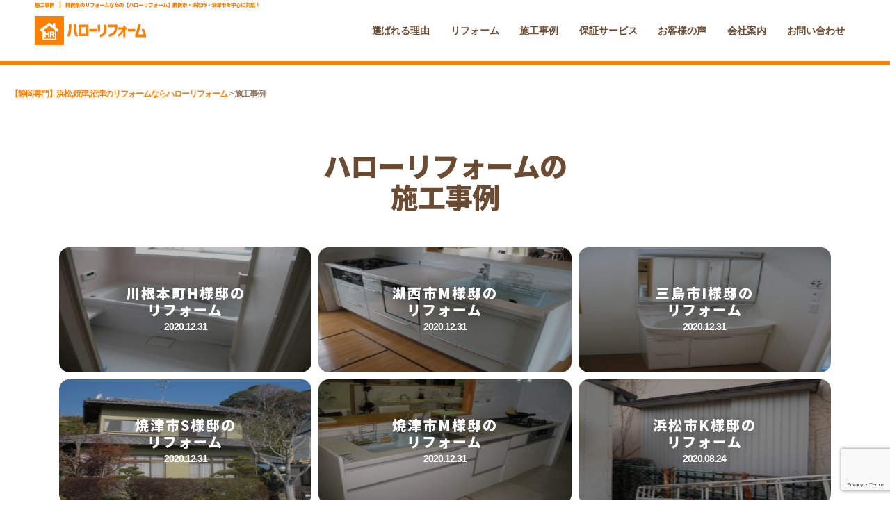

--- FILE ---
content_type: text/html; charset=UTF-8
request_url: https://hello-reform.jp/case/
body_size: 9951
content:
<!doctype html>
<html dir="ltr" lang="ja" prefix="og: https://ogp.me/ns#">
<head>
<meta charset="UTF-8">
<meta name="viewport" content="width=device-width, initial-scale=1">
<title>施工事例 | 【静岡専門】浜松,焼津,沼津のリフォームならハローリフォーム</title>

		<!-- All in One SEO 4.5.8 - aioseo.com -->
		<meta name="description" content="静岡県専門のハローリフォームなら見積もりは24時間以内！静岡,浜松,沼津,焼津を中心にリフォームに関わる様々なご相談をお待ちしております。工事決定まで１週間程度で対応可能です。創立60年のガス会社が運営する静岡県専門のリフォームサービスです。トイレ、浴室、キッチン、内装、洗面所、外構工事、塗装工事など静岡県にお住まいのお客様、色々とご相談ください！" />
		<meta name="robots" content="max-image-preview:large" />
		<meta name="keywords" content="施工事例,ハローリフォーム ,リフォーム,静岡,浜松,沼津,焼津,トイレ,浴室,キッチン,内装,洗面所,外構工事,塗装工事,ハローg" />
		<link rel="canonical" href="https://hello-reform.jp/case/" />
		<meta name="generator" content="All in One SEO (AIOSEO) 4.5.8" />
		<meta property="og:locale" content="ja_JP" />
		<meta property="og:site_name" content="【静岡専門】浜松,焼津,沼津のリフォームならハローリフォーム |" />
		<meta property="og:type" content="article" />
		<meta property="og:title" content="施工事例 | 【静岡専門】浜松,焼津,沼津のリフォームならハローリフォーム" />
		<meta property="og:description" content="静岡県専門のハローリフォームなら見積もりは24時間以内！静岡,浜松,沼津,焼津を中心にリフォームに関わる様々なご相談をお待ちしております。工事決定まで１週間程度で対応可能です。創立60年のガス会社が運営する静岡県専門のリフォームサービスです。トイレ、浴室、キッチン、内装、洗面所、外構工事、塗装工事など静岡県にお住まいのお客様、色々とご相談ください！" />
		<meta property="og:url" content="https://hello-reform.jp/case/" />
		<meta property="article:published_time" content="2020-07-04T12:17:47+00:00" />
		<meta property="article:modified_time" content="2020-11-01T17:38:16+00:00" />
		<meta name="twitter:card" content="summary" />
		<meta name="twitter:title" content="施工事例 | 【静岡専門】浜松,焼津,沼津のリフォームならハローリフォーム" />
		<meta name="twitter:description" content="静岡県専門のハローリフォームなら見積もりは24時間以内！静岡,浜松,沼津,焼津を中心にリフォームに関わる様々なご相談をお待ちしております。工事決定まで１週間程度で対応可能です。創立60年のガス会社が運営する静岡県専門のリフォームサービスです。トイレ、浴室、キッチン、内装、洗面所、外構工事、塗装工事など静岡県にお住まいのお客様、色々とご相談ください！" />
		<script type="application/ld+json" class="aioseo-schema">
			{"@context":"https:\/\/schema.org","@graph":[{"@type":"BreadcrumbList","@id":"https:\/\/hello-reform.jp\/case\/#breadcrumblist","itemListElement":[{"@type":"ListItem","@id":"https:\/\/hello-reform.jp\/#listItem","position":1,"name":"\u5bb6","item":"https:\/\/hello-reform.jp\/","nextItem":"https:\/\/hello-reform.jp\/case\/#listItem"},{"@type":"ListItem","@id":"https:\/\/hello-reform.jp\/case\/#listItem","position":2,"name":"\u65bd\u5de5\u4e8b\u4f8b","previousItem":"https:\/\/hello-reform.jp\/#listItem"}]},{"@type":"Organization","@id":"https:\/\/hello-reform.jp\/#organization","name":"\u682a\u5f0f\u4f1a\u793e\u30cf\u30ed\u30fcG","url":"https:\/\/hello-reform.jp\/","logo":{"@type":"ImageObject","url":"https:\/\/hello-reform.jp\/wp\/wp-content\/uploads\/2020\/10\/logo.png","@id":"https:\/\/hello-reform.jp\/case\/#organizationLogo","width":132,"height":76},"image":{"@id":"https:\/\/hello-reform.jp\/#organizationLogo"},"contactPoint":{"@type":"ContactPoint","telephone":"+81120031118","contactType":"Customer Support"}},{"@type":"WebPage","@id":"https:\/\/hello-reform.jp\/case\/#webpage","url":"https:\/\/hello-reform.jp\/case\/","name":"\u65bd\u5de5\u4e8b\u4f8b | \u3010\u9759\u5ca1\u5c02\u9580\u3011\u6d5c\u677e,\u713c\u6d25,\u6cbc\u6d25\u306e\u30ea\u30d5\u30a9\u30fc\u30e0\u306a\u3089\u30cf\u30ed\u30fc\u30ea\u30d5\u30a9\u30fc\u30e0","description":"\u9759\u5ca1\u770c\u5c02\u9580\u306e\u30cf\u30ed\u30fc\u30ea\u30d5\u30a9\u30fc\u30e0\u306a\u3089\u898b\u7a4d\u3082\u308a\u306f24\u6642\u9593\u4ee5\u5185\uff01\u9759\u5ca1,\u6d5c\u677e,\u6cbc\u6d25,\u713c\u6d25\u3092\u4e2d\u5fc3\u306b\u30ea\u30d5\u30a9\u30fc\u30e0\u306b\u95a2\u308f\u308b\u69d8\u3005\u306a\u3054\u76f8\u8ac7\u3092\u304a\u5f85\u3061\u3057\u3066\u304a\u308a\u307e\u3059\u3002\u5de5\u4e8b\u6c7a\u5b9a\u307e\u3067\uff11\u9031\u9593\u7a0b\u5ea6\u3067\u5bfe\u5fdc\u53ef\u80fd\u3067\u3059\u3002\u5275\u7acb60\u5e74\u306e\u30ac\u30b9\u4f1a\u793e\u304c\u904b\u55b6\u3059\u308b\u9759\u5ca1\u770c\u5c02\u9580\u306e\u30ea\u30d5\u30a9\u30fc\u30e0\u30b5\u30fc\u30d3\u30b9\u3067\u3059\u3002\u30c8\u30a4\u30ec\u3001\u6d74\u5ba4\u3001\u30ad\u30c3\u30c1\u30f3\u3001\u5185\u88c5\u3001\u6d17\u9762\u6240\u3001\u5916\u69cb\u5de5\u4e8b\u3001\u5857\u88c5\u5de5\u4e8b\u306a\u3069\u9759\u5ca1\u770c\u306b\u304a\u4f4f\u307e\u3044\u306e\u304a\u5ba2\u69d8\u3001\u8272\u3005\u3068\u3054\u76f8\u8ac7\u304f\u3060\u3055\u3044\uff01","inLanguage":"ja","isPartOf":{"@id":"https:\/\/hello-reform.jp\/#website"},"breadcrumb":{"@id":"https:\/\/hello-reform.jp\/case\/#breadcrumblist"},"datePublished":"2020-07-04T21:17:47+09:00","dateModified":"2020-11-02T02:38:16+09:00"},{"@type":"WebSite","@id":"https:\/\/hello-reform.jp\/#website","url":"https:\/\/hello-reform.jp\/","name":"\u3010\u9759\u5ca1\u5c02\u9580\u3011\u6d5c\u677e,\u713c\u6d25,\u6cbc\u6d25\u306e\u30ea\u30d5\u30a9\u30fc\u30e0\u306a\u3089\u30cf\u30ed\u30fc\u30ea\u30d5\u30a9\u30fc\u30e0","inLanguage":"ja","publisher":{"@id":"https:\/\/hello-reform.jp\/#organization"}}]}
		</script>
		<!-- All in One SEO -->

<link rel='dns-prefetch' href='//www.google.com' />
<link rel='dns-prefetch' href='//s.w.org' />
		<script>
			window._wpemojiSettings = {"baseUrl":"https:\/\/s.w.org\/images\/core\/emoji\/13.0.1\/72x72\/","ext":".png","svgUrl":"https:\/\/s.w.org\/images\/core\/emoji\/13.0.1\/svg\/","svgExt":".svg","source":{"concatemoji":"https:\/\/hello-reform.jp\/wp\/wp-includes\/js\/wp-emoji-release.min.js?ver=5.6.16"}};
			!function(e,a,t){var n,r,o,i=a.createElement("canvas"),p=i.getContext&&i.getContext("2d");function s(e,t){var a=String.fromCharCode;p.clearRect(0,0,i.width,i.height),p.fillText(a.apply(this,e),0,0);e=i.toDataURL();return p.clearRect(0,0,i.width,i.height),p.fillText(a.apply(this,t),0,0),e===i.toDataURL()}function c(e){var t=a.createElement("script");t.src=e,t.defer=t.type="text/javascript",a.getElementsByTagName("head")[0].appendChild(t)}for(o=Array("flag","emoji"),t.supports={everything:!0,everythingExceptFlag:!0},r=0;r<o.length;r++)t.supports[o[r]]=function(e){if(!p||!p.fillText)return!1;switch(p.textBaseline="top",p.font="600 32px Arial",e){case"flag":return s([127987,65039,8205,9895,65039],[127987,65039,8203,9895,65039])?!1:!s([55356,56826,55356,56819],[55356,56826,8203,55356,56819])&&!s([55356,57332,56128,56423,56128,56418,56128,56421,56128,56430,56128,56423,56128,56447],[55356,57332,8203,56128,56423,8203,56128,56418,8203,56128,56421,8203,56128,56430,8203,56128,56423,8203,56128,56447]);case"emoji":return!s([55357,56424,8205,55356,57212],[55357,56424,8203,55356,57212])}return!1}(o[r]),t.supports.everything=t.supports.everything&&t.supports[o[r]],"flag"!==o[r]&&(t.supports.everythingExceptFlag=t.supports.everythingExceptFlag&&t.supports[o[r]]);t.supports.everythingExceptFlag=t.supports.everythingExceptFlag&&!t.supports.flag,t.DOMReady=!1,t.readyCallback=function(){t.DOMReady=!0},t.supports.everything||(n=function(){t.readyCallback()},a.addEventListener?(a.addEventListener("DOMContentLoaded",n,!1),e.addEventListener("load",n,!1)):(e.attachEvent("onload",n),a.attachEvent("onreadystatechange",function(){"complete"===a.readyState&&t.readyCallback()})),(n=t.source||{}).concatemoji?c(n.concatemoji):n.wpemoji&&n.twemoji&&(c(n.twemoji),c(n.wpemoji)))}(window,document,window._wpemojiSettings);
		</script>
		<style>
img.wp-smiley,
img.emoji {
	display: inline !important;
	border: none !important;
	box-shadow: none !important;
	height: 1em !important;
	width: 1em !important;
	margin: 0 .07em !important;
	vertical-align: -0.1em !important;
	background: none !important;
	padding: 0 !important;
}
</style>
	<link rel='stylesheet' id='wp-block-library-css'  href='https://hello-reform.jp/wp/wp-includes/css/dist/block-library/style.min.css?ver=5.6.16' media='all' />
<link rel='stylesheet' id='contact-form-7-css'  href='https://hello-reform.jp/wp/wp-content/plugins/contact-form-7/includes/css/styles.css?ver=5.4.1' media='all' />
<link rel='stylesheet' id='helloreform-style-css'  href='https://hello-reform.jp/wp/wp-content/themes/helloreform/style.css?ver=1.0.0' media='all' />
<link rel="https://api.w.org/" href="https://hello-reform.jp/wp-json/" /><link rel="alternate" type="application/json" href="https://hello-reform.jp/wp-json/wp/v2/pages/13" /><link rel="alternate" type="application/json+oembed" href="https://hello-reform.jp/wp-json/oembed/1.0/embed?url=https%3A%2F%2Fhello-reform.jp%2Fcase%2F" />
<link rel="alternate" type="text/xml+oembed" href="https://hello-reform.jp/wp-json/oembed/1.0/embed?url=https%3A%2F%2Fhello-reform.jp%2Fcase%2F&#038;format=xml" />
<style>.recentcomments a{display:inline !important;padding:0 !important;margin:0 !important;}</style></head>
<body class="page-template page-template-page-case page-template-page-case-php page page-id-13">
<header id="header">
	<nav class="navbar navbar-light navbar-expand-lg fixed-top">
		<div class="container-fluid">
			<div class="container-title">
								<h1><a href="/">施工事例　|　静岡県のリフォームならの【ハローリフォーム】静岡市・浜松市・沼津市を中心に対応！</a></h1>
							</div>
			<a class="navbar-brand" href="/"><img src="https://hello-reform.jp/wp/wp-content/themes/helloreform/img/logo.svg" alt="静岡県のリフォームならの【ハローリフォーム】静岡市・浜松市・沼津市を中心に対応！"></a>
			<button class="navbar-toggler" type="button" data-toggle="collapse" data-target="#navbarNav" aria-controls="navbarNav" aria-expanded="false" aria-label="Toggle navigation">
				<span class="navbar-toggler-icon"></span>
			</button>

			<div class="collapse navbar-collapse" id="navbarNav">
				<ul class="nav navbar-nav ml-auto nav-utility">
					<li class="nav-item"><a class="nav-link" href="/reason/">選ばれる理由</a></li>
					<li class="nav-item"><a class="nav-link" href="/reform/">リフォーム</a></li>
					<li class="nav-item"><a class="nav-link" href="/case/">施工事例</a></li>
					<li class="nav-item"><a class="nav-link" href="/warranty/">保証サービス</a></li>
					<li class="nav-item"><a class="nav-link" href="/voice/">お客様の声</a></li>
					<li class="nav-item"><a class="nav-link" href="/company/">会社案内</a></li>
					<li class="nav-item"><a class="nav-link" href="/contact/">お問い合わせ</a></li>
				</ul>
			</div>
		</div>
	</nav>

</header>

<div class="breadcrumb-area">
<!-- Breadcrumb NavXT 6.6.0 -->
<span property="itemListElement" typeof="ListItem"><a property="item" typeof="WebPage" title="Go to 【静岡専門】浜松,焼津,沼津のリフォームならハローリフォーム." href="https://hello-reform.jp" class="home" ><span property="name">【静岡専門】浜松,焼津,沼津のリフォームならハローリフォーム</span></a><meta property="position" content="1"></span> &gt; <span property="itemListElement" typeof="ListItem"><span property="name" class="post post-page current-item">施工事例</span><meta property="url" content="https://hello-reform.jp/case/"><meta property="position" content="2"></span></div>

<article id="post-13" class="post-13 page type-page status-publish hentry">
	<section class="section section-auto theme_default" id="voice">
		<div class="section-contents">
			<div class="container">
				<div class="row">
					<div class="col-sm-12 fade_animation">
						<div class="section-headline_large">
							<h2 class="headline_title">ハローリフォームの<br class="d-none d-sm-inline">施工事例</h2>
						</div>
					</div>
				</div>
				<div class="row justify-content-md-center">
					<div class="col-sm-12">

						<div class="row gutter-10">
																												<div class="col-sm-4 fade_animation mb10">
								<a href="https://hello-reform.jp/case/%e5%b7%9d%e6%a0%b9%e6%9c%ac%e7%94%bah%e6%a7%98%e9%82%b8/">
									<div class="card card-plan">
										<img width="300" height="225" src="https://hello-reform.jp/wp/wp-content/uploads/2020/12/3590c30477e76e17a8df098479783556-300x225.jpg" class="card-img wp-post-image" alt="" loading="lazy" srcset="https://hello-reform.jp/wp/wp-content/uploads/2020/12/3590c30477e76e17a8df098479783556-300x225.jpg 300w, https://hello-reform.jp/wp/wp-content/uploads/2020/12/3590c30477e76e17a8df098479783556-1024x768.jpg 1024w, https://hello-reform.jp/wp/wp-content/uploads/2020/12/3590c30477e76e17a8df098479783556-768x576.jpg 768w, https://hello-reform.jp/wp/wp-content/uploads/2020/12/3590c30477e76e17a8df098479783556-1536x1152.jpg 1536w, https://hello-reform.jp/wp/wp-content/uploads/2020/12/3590c30477e76e17a8df098479783556-2048x1536.jpg 2048w" sizes="(max-width: 300px) 100vw, 300px" />										<div class="card-img-overlay">
											<h3 class="card-title">川根本町H様邸の<br>リフォーム</h3>
											<span>2020.12.31</span>
										</div>
									</div>
								</a>
							</div>
														<div class="col-sm-4 fade_animation mb10">
								<a href="https://hello-reform.jp/case/%e6%b9%96%e8%a5%bf%e5%b8%82m%e6%a7%98%e9%82%b8/">
									<div class="card card-plan">
										<img width="300" height="225" src="https://hello-reform.jp/wp/wp-content/uploads/2020/11/2f97badf19ca97794a7da513a5059212-300x225.jpg" class="card-img wp-post-image" alt="" loading="lazy" srcset="https://hello-reform.jp/wp/wp-content/uploads/2020/11/2f97badf19ca97794a7da513a5059212-300x225.jpg 300w, https://hello-reform.jp/wp/wp-content/uploads/2020/11/2f97badf19ca97794a7da513a5059212-1024x768.jpg 1024w, https://hello-reform.jp/wp/wp-content/uploads/2020/11/2f97badf19ca97794a7da513a5059212-768x576.jpg 768w, https://hello-reform.jp/wp/wp-content/uploads/2020/11/2f97badf19ca97794a7da513a5059212-1536x1152.jpg 1536w, https://hello-reform.jp/wp/wp-content/uploads/2020/11/2f97badf19ca97794a7da513a5059212-2048x1536.jpg 2048w" sizes="(max-width: 300px) 100vw, 300px" />										<div class="card-img-overlay">
											<h3 class="card-title">湖西市M様邸の<br>リフォーム</h3>
											<span>2020.12.31</span>
										</div>
									</div>
								</a>
							</div>
														<div class="col-sm-4 fade_animation mb10">
								<a href="https://hello-reform.jp/case/%e4%b8%89%e5%b3%b6%e5%b8%82i%e6%a7%98%e9%82%b8/">
									<div class="card card-plan">
										<img width="225" height="300" src="https://hello-reform.jp/wp/wp-content/uploads/2020/11/IMG_2593-225x300.jpg" class="card-img wp-post-image" alt="" loading="lazy" srcset="https://hello-reform.jp/wp/wp-content/uploads/2020/11/IMG_2593-225x300.jpg 225w, https://hello-reform.jp/wp/wp-content/uploads/2020/11/IMG_2593-768x1024.jpg 768w, https://hello-reform.jp/wp/wp-content/uploads/2020/11/IMG_2593-1152x1536.jpg 1152w, https://hello-reform.jp/wp/wp-content/uploads/2020/11/IMG_2593-1536x2048.jpg 1536w, https://hello-reform.jp/wp/wp-content/uploads/2020/11/IMG_2593-scaled.jpg 1920w" sizes="(max-width: 225px) 100vw, 225px" />										<div class="card-img-overlay">
											<h3 class="card-title">三島市I様邸の<br>リフォーム</h3>
											<span>2020.12.31</span>
										</div>
									</div>
								</a>
							</div>
														<div class="col-sm-4 fade_animation mb10">
								<a href="https://hello-reform.jp/case/%e7%84%bc%e6%b4%a5%e5%b8%82s%e6%a7%98%e9%82%b8/">
									<div class="card card-plan">
										<img width="300" height="225" src="https://hello-reform.jp/wp/wp-content/uploads/2020/11/ef727f40f5fa9aadc283af2b362a773f-300x225.jpg" class="card-img wp-post-image" alt="" loading="lazy" srcset="https://hello-reform.jp/wp/wp-content/uploads/2020/11/ef727f40f5fa9aadc283af2b362a773f-300x225.jpg 300w, https://hello-reform.jp/wp/wp-content/uploads/2020/11/ef727f40f5fa9aadc283af2b362a773f-1024x768.jpg 1024w, https://hello-reform.jp/wp/wp-content/uploads/2020/11/ef727f40f5fa9aadc283af2b362a773f-768x576.jpg 768w, https://hello-reform.jp/wp/wp-content/uploads/2020/11/ef727f40f5fa9aadc283af2b362a773f-1536x1152.jpg 1536w, https://hello-reform.jp/wp/wp-content/uploads/2020/11/ef727f40f5fa9aadc283af2b362a773f.jpg 1600w" sizes="(max-width: 300px) 100vw, 300px" />										<div class="card-img-overlay">
											<h3 class="card-title">焼津市S様邸の<br>リフォーム</h3>
											<span>2020.12.31</span>
										</div>
									</div>
								</a>
							</div>
														<div class="col-sm-4 fade_animation mb10">
								<a href="https://hello-reform.jp/case/%e7%84%bc%e6%b4%a5%e5%b8%82m%e6%a7%98%e9%82%b8-2/">
									<div class="card card-plan">
										<img width="300" height="225" src="https://hello-reform.jp/wp/wp-content/uploads/2020/12/027-300x225.jpg" class="card-img wp-post-image" alt="" loading="lazy" srcset="https://hello-reform.jp/wp/wp-content/uploads/2020/12/027-300x225.jpg 300w, https://hello-reform.jp/wp/wp-content/uploads/2020/12/027-1024x768.jpg 1024w, https://hello-reform.jp/wp/wp-content/uploads/2020/12/027-768x576.jpg 768w, https://hello-reform.jp/wp/wp-content/uploads/2020/12/027-1536x1152.jpg 1536w, https://hello-reform.jp/wp/wp-content/uploads/2020/12/027.jpg 1600w" sizes="(max-width: 300px) 100vw, 300px" />										<div class="card-img-overlay">
											<h3 class="card-title">焼津市M様邸の<br>リフォーム</h3>
											<span>2020.12.31</span>
										</div>
									</div>
								</a>
							</div>
														<div class="col-sm-4 fade_animation mb10">
								<a href="https://hello-reform.jp/case/%e6%b5%9c%e6%9d%be%e5%b8%82k%e6%a7%98%e9%82%b8/">
									<div class="card card-plan">
										<img width="300" height="225" src="https://hello-reform.jp/wp/wp-content/uploads/2020/08/case_056_after-300x225.jpg" class="card-img wp-post-image" alt="" loading="lazy" srcset="https://hello-reform.jp/wp/wp-content/uploads/2020/08/case_056_after-300x225.jpg 300w, https://hello-reform.jp/wp/wp-content/uploads/2020/08/case_056_after.jpg 640w" sizes="(max-width: 300px) 100vw, 300px" />										<div class="card-img-overlay">
											<h3 class="card-title">浜松市K様邸の<br>リフォーム</h3>
											<span>2020.08.24</span>
										</div>
									</div>
								</a>
							</div>
														<div class="col-sm-4 fade_animation mb10">
								<a href="https://hello-reform.jp/case/%e6%b5%9c%e6%9d%be%e5%b8%82i%e6%a7%98%e9%82%b8/">
									<div class="card card-plan">
										<img width="300" height="225" src="https://hello-reform.jp/wp/wp-content/uploads/2020/08/case_055_after-300x225.jpg" class="card-img wp-post-image" alt="" loading="lazy" srcset="https://hello-reform.jp/wp/wp-content/uploads/2020/08/case_055_after-300x225.jpg 300w, https://hello-reform.jp/wp/wp-content/uploads/2020/08/case_055_after.jpg 640w" sizes="(max-width: 300px) 100vw, 300px" />										<div class="card-img-overlay">
											<h3 class="card-title">浜松市I様邸の<br>リフォーム</h3>
											<span>2020.08.24</span>
										</div>
									</div>
								</a>
							</div>
														<div class="col-sm-4 fade_animation mb10">
								<a href="https://hello-reform.jp/case/%e8%97%a4%e6%9e%9d%e5%b8%82m%e6%a7%98%e9%82%b8/">
									<div class="card card-plan">
										<img width="300" height="225" src="https://hello-reform.jp/wp/wp-content/uploads/2020/08/case_054_after-300x225.jpg" class="card-img wp-post-image" alt="" loading="lazy" srcset="https://hello-reform.jp/wp/wp-content/uploads/2020/08/case_054_after-300x225.jpg 300w, https://hello-reform.jp/wp/wp-content/uploads/2020/08/case_054_after.jpg 640w" sizes="(max-width: 300px) 100vw, 300px" />										<div class="card-img-overlay">
											<h3 class="card-title">藤枝市M様邸の<br>リフォーム</h3>
											<span>2020.08.24</span>
										</div>
									</div>
								</a>
							</div>
														<div class="col-sm-4 fade_animation mb10">
								<a href="https://hello-reform.jp/case/%e7%84%bc%e6%b4%a5%e5%b8%82t%e6%a7%98%e9%82%b8/">
									<div class="card card-plan">
										<img width="300" height="225" src="https://hello-reform.jp/wp/wp-content/uploads/2020/08/case_053_after-300x225.jpg" class="card-img wp-post-image" alt="" loading="lazy" srcset="https://hello-reform.jp/wp/wp-content/uploads/2020/08/case_053_after-300x225.jpg 300w, https://hello-reform.jp/wp/wp-content/uploads/2020/08/case_053_after.jpg 640w" sizes="(max-width: 300px) 100vw, 300px" />										<div class="card-img-overlay">
											<h3 class="card-title">焼津市T様邸の<br>リフォーム</h3>
											<span>2020.08.24</span>
										</div>
									</div>
								</a>
							</div>
														<div class="col-sm-4 fade_animation mb10">
								<a href="https://hello-reform.jp/case/%e9%9d%99%e5%b2%a1%e5%b8%82i%e6%a7%98%e9%82%b8/">
									<div class="card card-plan">
										<img width="300" height="225" src="https://hello-reform.jp/wp/wp-content/uploads/2020/08/case_052_after-300x225.jpg" class="card-img wp-post-image" alt="" loading="lazy" srcset="https://hello-reform.jp/wp/wp-content/uploads/2020/08/case_052_after-300x225.jpg 300w, https://hello-reform.jp/wp/wp-content/uploads/2020/08/case_052_after.jpg 640w" sizes="(max-width: 300px) 100vw, 300px" />										<div class="card-img-overlay">
											<h3 class="card-title">静岡市I様邸の<br>リフォーム</h3>
											<span>2020.08.24</span>
										</div>
									</div>
								</a>
							</div>
														<div class="col-sm-4 fade_animation mb10">
								<a href="https://hello-reform.jp/case/%e5%af%8c%e5%a3%ab%e5%b8%82n%e6%a7%98%e9%82%b8/">
									<div class="card card-plan">
										<img width="300" height="225" src="https://hello-reform.jp/wp/wp-content/uploads/2020/08/case_051_after-300x225.jpg" class="card-img wp-post-image" alt="" loading="lazy" srcset="https://hello-reform.jp/wp/wp-content/uploads/2020/08/case_051_after-300x225.jpg 300w, https://hello-reform.jp/wp/wp-content/uploads/2020/08/case_051_after.jpg 640w" sizes="(max-width: 300px) 100vw, 300px" />										<div class="card-img-overlay">
											<h3 class="card-title">富士市N様邸の<br>リフォーム</h3>
											<span>2020.08.24</span>
										</div>
									</div>
								</a>
							</div>
														<div class="col-sm-4 fade_animation mb10">
								<a href="https://hello-reform.jp/case/%e8%a2%8b%e4%ba%95%e5%b8%82y%e6%a7%98%e9%82%b8/">
									<div class="card card-plan">
										<img width="300" height="225" src="https://hello-reform.jp/wp/wp-content/uploads/2020/08/case_050_after-300x225.jpg" class="card-img wp-post-image" alt="" loading="lazy" srcset="https://hello-reform.jp/wp/wp-content/uploads/2020/08/case_050_after-300x225.jpg 300w, https://hello-reform.jp/wp/wp-content/uploads/2020/08/case_050_after.jpg 640w" sizes="(max-width: 300px) 100vw, 300px" />										<div class="card-img-overlay">
											<h3 class="card-title">袋井市Y様邸の<br>リフォーム</h3>
											<span>2020.08.24</span>
										</div>
									</div>
								</a>
							</div>
														<div class="col-sm-4 fade_animation mb10">
								<a href="https://hello-reform.jp/case/%e8%97%a4%e6%9e%9d%e5%b8%82k%e6%a7%98%e9%82%b8/">
									<div class="card card-plan">
										<img width="300" height="225" src="https://hello-reform.jp/wp/wp-content/uploads/2020/08/case_049_after-300x225.jpg" class="card-img wp-post-image" alt="" loading="lazy" srcset="https://hello-reform.jp/wp/wp-content/uploads/2020/08/case_049_after-300x225.jpg 300w, https://hello-reform.jp/wp/wp-content/uploads/2020/08/case_049_after.jpg 640w" sizes="(max-width: 300px) 100vw, 300px" />										<div class="card-img-overlay">
											<h3 class="card-title">藤枝市K様邸の<br>リフォーム</h3>
											<span>2020.08.24</span>
										</div>
									</div>
								</a>
							</div>
														<div class="col-sm-4 fade_animation mb10">
								<a href="https://hello-reform.jp/case/%e9%9d%99%e5%b2%a1%e5%b8%82w%e6%a7%98%e9%82%b8/">
									<div class="card card-plan">
										<img width="300" height="225" src="https://hello-reform.jp/wp/wp-content/uploads/2020/08/case_048_after-300x225.jpg" class="card-img wp-post-image" alt="" loading="lazy" srcset="https://hello-reform.jp/wp/wp-content/uploads/2020/08/case_048_after-300x225.jpg 300w, https://hello-reform.jp/wp/wp-content/uploads/2020/08/case_048_after.jpg 640w" sizes="(max-width: 300px) 100vw, 300px" />										<div class="card-img-overlay">
											<h3 class="card-title">静岡市W様邸の<br>リフォーム</h3>
											<span>2020.08.24</span>
										</div>
									</div>
								</a>
							</div>
														<div class="col-sm-4 fade_animation mb10">
								<a href="https://hello-reform.jp/case/%e7%a3%90%e7%94%b0%e5%b8%82f%e6%a7%98%e9%82%b8/">
									<div class="card card-plan">
										<img width="300" height="225" src="https://hello-reform.jp/wp/wp-content/uploads/2020/08/case_047_after-300x225.jpg" class="card-img wp-post-image" alt="" loading="lazy" srcset="https://hello-reform.jp/wp/wp-content/uploads/2020/08/case_047_after-300x225.jpg 300w, https://hello-reform.jp/wp/wp-content/uploads/2020/08/case_047_after.jpg 640w" sizes="(max-width: 300px) 100vw, 300px" />										<div class="card-img-overlay">
											<h3 class="card-title">磐田市F様邸の<br>リフォーム</h3>
											<span>2020.08.24</span>
										</div>
									</div>
								</a>
							</div>
														<div class="col-sm-4 fade_animation mb10">
								<a href="https://hello-reform.jp/case/%e7%89%a7%e4%b9%8b%e5%8e%9f%e5%b8%82t%e6%a7%98%e9%82%b8/">
									<div class="card card-plan">
										<img width="300" height="225" src="https://hello-reform.jp/wp/wp-content/uploads/2020/08/case_046_after-300x225.jpg" class="card-img wp-post-image" alt="" loading="lazy" srcset="https://hello-reform.jp/wp/wp-content/uploads/2020/08/case_046_after-300x225.jpg 300w, https://hello-reform.jp/wp/wp-content/uploads/2020/08/case_046_after.jpg 640w" sizes="(max-width: 300px) 100vw, 300px" />										<div class="card-img-overlay">
											<h3 class="card-title">牧之原市T様邸の<br>リフォーム</h3>
											<span>2020.08.24</span>
										</div>
									</div>
								</a>
							</div>
														<div class="col-sm-4 fade_animation mb10">
								<a href="https://hello-reform.jp/case/%e5%be%a1%e5%89%8d%e5%b4%8e%e5%b8%82n%e6%a7%98%e9%82%b8/">
									<div class="card card-plan">
										<img width="300" height="225" src="https://hello-reform.jp/wp/wp-content/uploads/2020/08/case_045_after-300x225.jpg" class="card-img wp-post-image" alt="" loading="lazy" srcset="https://hello-reform.jp/wp/wp-content/uploads/2020/08/case_045_after-300x225.jpg 300w, https://hello-reform.jp/wp/wp-content/uploads/2020/08/case_045_after.jpg 640w" sizes="(max-width: 300px) 100vw, 300px" />										<div class="card-img-overlay">
											<h3 class="card-title">御前崎市N様邸の<br>リフォーム</h3>
											<span>2020.08.24</span>
										</div>
									</div>
								</a>
							</div>
														<div class="col-sm-4 fade_animation mb10">
								<a href="https://hello-reform.jp/case/%e5%b3%b6%e7%94%b0%e5%b8%82e%e6%a7%98%e9%82%b8/">
									<div class="card card-plan">
										<img width="300" height="225" src="https://hello-reform.jp/wp/wp-content/uploads/2020/08/case_044_after-300x225.jpg" class="card-img wp-post-image" alt="" loading="lazy" srcset="https://hello-reform.jp/wp/wp-content/uploads/2020/08/case_044_after-300x225.jpg 300w, https://hello-reform.jp/wp/wp-content/uploads/2020/08/case_044_after.jpg 640w" sizes="(max-width: 300px) 100vw, 300px" />										<div class="card-img-overlay">
											<h3 class="card-title">島田市E様邸の<br>リフォーム</h3>
											<span>2020.08.24</span>
										</div>
									</div>
								</a>
							</div>
														<div class="col-sm-4 fade_animation mb10">
								<a href="https://hello-reform.jp/case/%e7%84%bc%e6%b4%a5%e5%b8%82u%e6%a7%98%e9%82%b8/">
									<div class="card card-plan">
										<img width="300" height="225" src="https://hello-reform.jp/wp/wp-content/uploads/2020/08/case_043_after-300x225.jpg" class="card-img wp-post-image" alt="" loading="lazy" srcset="https://hello-reform.jp/wp/wp-content/uploads/2020/08/case_043_after-300x225.jpg 300w, https://hello-reform.jp/wp/wp-content/uploads/2020/08/case_043_after.jpg 640w" sizes="(max-width: 300px) 100vw, 300px" />										<div class="card-img-overlay">
											<h3 class="card-title">焼津市U様邸の<br>リフォーム</h3>
											<span>2020.08.24</span>
										</div>
									</div>
								</a>
							</div>
														<div class="col-sm-4 fade_animation mb10">
								<a href="https://hello-reform.jp/case/%e7%a3%90%e7%94%b0%e5%b8%82r%e6%a7%98%e9%82%b8/">
									<div class="card card-plan">
										<img width="300" height="225" src="https://hello-reform.jp/wp/wp-content/uploads/2020/08/case_042_after-300x225.jpg" class="card-img wp-post-image" alt="" loading="lazy" srcset="https://hello-reform.jp/wp/wp-content/uploads/2020/08/case_042_after-300x225.jpg 300w, https://hello-reform.jp/wp/wp-content/uploads/2020/08/case_042_after.jpg 640w" sizes="(max-width: 300px) 100vw, 300px" />										<div class="card-img-overlay">
											<h3 class="card-title">磐田市R様邸の<br>リフォーム</h3>
											<span>2020.08.24</span>
										</div>
									</div>
								</a>
							</div>
														<div class="col-sm-4 fade_animation mb10">
								<a href="https://hello-reform.jp/case/%e6%b5%9c%e6%9d%be%e5%b8%82f%e6%a7%98%e9%82%b8-2/">
									<div class="card card-plan">
										<img width="300" height="225" src="https://hello-reform.jp/wp/wp-content/uploads/2020/08/case_041_after-300x225.jpg" class="card-img wp-post-image" alt="" loading="lazy" srcset="https://hello-reform.jp/wp/wp-content/uploads/2020/08/case_041_after-300x225.jpg 300w, https://hello-reform.jp/wp/wp-content/uploads/2020/08/case_041_after.jpg 640w" sizes="(max-width: 300px) 100vw, 300px" />										<div class="card-img-overlay">
											<h3 class="card-title">浜松市F様邸の<br>リフォーム</h3>
											<span>2020.08.24</span>
										</div>
									</div>
								</a>
							</div>
														<div class="col-sm-4 fade_animation mb10">
								<a href="https://hello-reform.jp/case/%e6%8e%9b%e5%b7%9d%e5%b8%82a%e6%a7%98%e9%82%b8/">
									<div class="card card-plan">
										<img width="300" height="225" src="https://hello-reform.jp/wp/wp-content/uploads/2020/08/case_040_after-300x225.jpg" class="card-img wp-post-image" alt="" loading="lazy" srcset="https://hello-reform.jp/wp/wp-content/uploads/2020/08/case_040_after-300x225.jpg 300w, https://hello-reform.jp/wp/wp-content/uploads/2020/08/case_040_after.jpg 640w" sizes="(max-width: 300px) 100vw, 300px" />										<div class="card-img-overlay">
											<h3 class="card-title">掛川市A様邸の<br>リフォーム</h3>
											<span>2020.08.24</span>
										</div>
									</div>
								</a>
							</div>
														<div class="col-sm-4 fade_animation mb10">
								<a href="https://hello-reform.jp/case/%e8%8f%8a%e5%b7%9d%e6%b0%8fs%e6%a7%98%e9%82%b8/">
									<div class="card card-plan">
										<img width="300" height="225" src="https://hello-reform.jp/wp/wp-content/uploads/2020/08/case_039_after-300x225.jpg" class="card-img wp-post-image" alt="" loading="lazy" srcset="https://hello-reform.jp/wp/wp-content/uploads/2020/08/case_039_after-300x225.jpg 300w, https://hello-reform.jp/wp/wp-content/uploads/2020/08/case_039_after.jpg 640w" sizes="(max-width: 300px) 100vw, 300px" />										<div class="card-img-overlay">
											<h3 class="card-title">菊川市S様邸の<br>リフォーム</h3>
											<span>2020.08.24</span>
										</div>
									</div>
								</a>
							</div>
														<div class="col-sm-4 fade_animation mb10">
								<a href="https://hello-reform.jp/case/%e7%84%bc%e6%b4%a5%e5%b8%82k%e6%a7%98%e9%82%b8/">
									<div class="card card-plan">
										<img width="300" height="225" src="https://hello-reform.jp/wp/wp-content/uploads/2020/08/case_038_after-300x225.jpg" class="card-img wp-post-image" alt="" loading="lazy" srcset="https://hello-reform.jp/wp/wp-content/uploads/2020/08/case_038_after-300x225.jpg 300w, https://hello-reform.jp/wp/wp-content/uploads/2020/08/case_038_after.jpg 640w" sizes="(max-width: 300px) 100vw, 300px" />										<div class="card-img-overlay">
											<h3 class="card-title">焼津市K様邸の<br>リフォーム</h3>
											<span>2020.08.24</span>
										</div>
									</div>
								</a>
							</div>
														<div class="col-sm-4 fade_animation mb10">
								<a href="https://hello-reform.jp/case/%e7%84%bc%e6%b4%a5%e5%b8%82m%e6%a7%98%e9%82%b8/">
									<div class="card card-plan">
										<img width="300" height="225" src="https://hello-reform.jp/wp/wp-content/uploads/2020/08/case_037_after-300x225.jpg" class="card-img wp-post-image" alt="" loading="lazy" srcset="https://hello-reform.jp/wp/wp-content/uploads/2020/08/case_037_after-300x225.jpg 300w, https://hello-reform.jp/wp/wp-content/uploads/2020/08/case_037_after.jpg 640w" sizes="(max-width: 300px) 100vw, 300px" />										<div class="card-img-overlay">
											<h3 class="card-title">焼津市M様邸の<br>リフォーム</h3>
											<span>2020.08.24</span>
										</div>
									</div>
								</a>
							</div>
														<div class="col-sm-4 fade_animation mb10">
								<a href="https://hello-reform.jp/case/%e6%b2%bc%e6%b4%a5%e5%b8%82y%e6%a7%98%e9%82%b8/">
									<div class="card card-plan">
										<img width="300" height="225" src="https://hello-reform.jp/wp/wp-content/uploads/2020/08/case_036_after-300x225.jpg" class="card-img wp-post-image" alt="" loading="lazy" srcset="https://hello-reform.jp/wp/wp-content/uploads/2020/08/case_036_after-300x225.jpg 300w, https://hello-reform.jp/wp/wp-content/uploads/2020/08/case_036_after.jpg 640w" sizes="(max-width: 300px) 100vw, 300px" />										<div class="card-img-overlay">
											<h3 class="card-title">沼津市Y様邸の<br>リフォーム</h3>
											<span>2020.08.24</span>
										</div>
									</div>
								</a>
							</div>
														<div class="col-sm-4 fade_animation mb10">
								<a href="https://hello-reform.jp/case/%e9%9d%99%e5%b2%a1%e5%b8%82o%e6%a7%98%e9%82%b8/">
									<div class="card card-plan">
										<img width="300" height="225" src="https://hello-reform.jp/wp/wp-content/uploads/2020/08/case_035_after-300x225.jpg" class="card-img wp-post-image" alt="" loading="lazy" srcset="https://hello-reform.jp/wp/wp-content/uploads/2020/08/case_035_after-300x225.jpg 300w, https://hello-reform.jp/wp/wp-content/uploads/2020/08/case_035_after.jpg 640w" sizes="(max-width: 300px) 100vw, 300px" />										<div class="card-img-overlay">
											<h3 class="card-title">静岡市O様邸の<br>リフォーム</h3>
											<span>2020.08.24</span>
										</div>
									</div>
								</a>
							</div>
														<div class="col-sm-4 fade_animation mb10">
								<a href="https://hello-reform.jp/case/%e9%9d%99%e5%b2%a1%e5%b8%82k%e6%a7%98%e9%82%b8/">
									<div class="card card-plan">
										<img width="300" height="225" src="https://hello-reform.jp/wp/wp-content/uploads/2020/08/case_034_after-300x225.jpg" class="card-img wp-post-image" alt="" loading="lazy" srcset="https://hello-reform.jp/wp/wp-content/uploads/2020/08/case_034_after-300x225.jpg 300w, https://hello-reform.jp/wp/wp-content/uploads/2020/08/case_034_after.jpg 640w" sizes="(max-width: 300px) 100vw, 300px" />										<div class="card-img-overlay">
											<h3 class="card-title">静岡市K様邸の<br>リフォーム</h3>
											<span>2020.08.24</span>
										</div>
									</div>
								</a>
							</div>
														<div class="col-sm-4 fade_animation mb10">
								<a href="https://hello-reform.jp/case/%e6%b2%bc%e6%b4%a5%e5%b8%82w%e6%a7%98%e9%82%b8/">
									<div class="card card-plan">
										<img width="300" height="225" src="https://hello-reform.jp/wp/wp-content/uploads/2020/08/case_033_after-300x225.jpg" class="card-img wp-post-image" alt="" loading="lazy" srcset="https://hello-reform.jp/wp/wp-content/uploads/2020/08/case_033_after-300x225.jpg 300w, https://hello-reform.jp/wp/wp-content/uploads/2020/08/case_033_after.jpg 640w" sizes="(max-width: 300px) 100vw, 300px" />										<div class="card-img-overlay">
											<h3 class="card-title">沼津市W様邸の<br>リフォーム</h3>
											<span>2020.08.24</span>
										</div>
									</div>
								</a>
							</div>
														<div class="col-sm-4 fade_animation mb10">
								<a href="https://hello-reform.jp/case/%e7%a3%90%e7%94%b0%e5%b8%82e%e6%a7%98%e9%82%b8/">
									<div class="card card-plan">
										<img width="300" height="225" src="https://hello-reform.jp/wp/wp-content/uploads/2020/08/case_032_after-300x225.jpg" class="card-img wp-post-image" alt="" loading="lazy" srcset="https://hello-reform.jp/wp/wp-content/uploads/2020/08/case_032_after-300x225.jpg 300w, https://hello-reform.jp/wp/wp-content/uploads/2020/08/case_032_after.jpg 640w" sizes="(max-width: 300px) 100vw, 300px" />										<div class="card-img-overlay">
											<h3 class="card-title">磐田市E様邸の<br>リフォーム</h3>
											<span>2020.08.24</span>
										</div>
									</div>
								</a>
							</div>
														<div class="col-sm-4 fade_animation mb10">
								<a href="https://hello-reform.jp/case/%e6%b5%9c%e6%9d%be%e5%b8%82f%e6%a7%98%e9%82%b8/">
									<div class="card card-plan">
										<img width="300" height="225" src="https://hello-reform.jp/wp/wp-content/uploads/2020/08/case_031_after-300x225.jpg" class="card-img wp-post-image" alt="" loading="lazy" srcset="https://hello-reform.jp/wp/wp-content/uploads/2020/08/case_031_after-300x225.jpg 300w, https://hello-reform.jp/wp/wp-content/uploads/2020/08/case_031_after.jpg 640w" sizes="(max-width: 300px) 100vw, 300px" />										<div class="card-img-overlay">
											<h3 class="card-title">浜松市F様邸の<br>リフォーム</h3>
											<span>2020.08.24</span>
										</div>
									</div>
								</a>
							</div>
														<div class="col-sm-4 fade_animation mb10">
								<a href="https://hello-reform.jp/case/%e5%b3%b6%e7%94%b0%e5%b8%82t%e6%a7%98%e9%82%b8/">
									<div class="card card-plan">
										<img width="300" height="225" src="https://hello-reform.jp/wp/wp-content/uploads/2020/08/case_030_after-300x225.jpg" class="card-img wp-post-image" alt="" loading="lazy" srcset="https://hello-reform.jp/wp/wp-content/uploads/2020/08/case_030_after-300x225.jpg 300w, https://hello-reform.jp/wp/wp-content/uploads/2020/08/case_030_after.jpg 640w" sizes="(max-width: 300px) 100vw, 300px" />										<div class="card-img-overlay">
											<h3 class="card-title">島田市T様邸の<br>リフォーム</h3>
											<span>2020.08.24</span>
										</div>
									</div>
								</a>
							</div>
														<div class="col-sm-4 fade_animation mb10">
								<a href="https://hello-reform.jp/case/%e5%af%8c%e5%a3%ab%e5%ae%ae%e5%b8%82y%e6%a7%98%e9%82%b8/">
									<div class="card card-plan">
										<img width="300" height="225" src="https://hello-reform.jp/wp/wp-content/uploads/2020/08/case_029_after-300x225.jpg" class="card-img wp-post-image" alt="" loading="lazy" srcset="https://hello-reform.jp/wp/wp-content/uploads/2020/08/case_029_after-300x225.jpg 300w, https://hello-reform.jp/wp/wp-content/uploads/2020/08/case_029_after.jpg 640w" sizes="(max-width: 300px) 100vw, 300px" />										<div class="card-img-overlay">
											<h3 class="card-title">富士宮市Y様邸の<br>リフォーム</h3>
											<span>2020.08.24</span>
										</div>
									</div>
								</a>
							</div>
														<div class="col-sm-4 fade_animation mb10">
								<a href="https://hello-reform.jp/case/%e6%8e%9b%e5%b7%9d%e5%b8%82m%e6%a7%98%e9%82%b8/">
									<div class="card card-plan">
										<img width="300" height="225" src="https://hello-reform.jp/wp/wp-content/uploads/2020/08/case_028_after-300x225.jpg" class="card-img wp-post-image" alt="" loading="lazy" srcset="https://hello-reform.jp/wp/wp-content/uploads/2020/08/case_028_after-300x225.jpg 300w, https://hello-reform.jp/wp/wp-content/uploads/2020/08/case_028_after.jpg 640w" sizes="(max-width: 300px) 100vw, 300px" />										<div class="card-img-overlay">
											<h3 class="card-title">掛川市M様邸の<br>リフォーム</h3>
											<span>2020.08.24</span>
										</div>
									</div>
								</a>
							</div>
														<div class="col-sm-4 fade_animation mb10">
								<a href="https://hello-reform.jp/case/%e8%97%a4%e6%9e%9d%e5%b8%82s%e6%a7%98%e9%82%b8/">
									<div class="card card-plan">
										<img width="300" height="225" src="https://hello-reform.jp/wp/wp-content/uploads/2020/08/case_027_after-300x225.jpg" class="card-img wp-post-image" alt="" loading="lazy" srcset="https://hello-reform.jp/wp/wp-content/uploads/2020/08/case_027_after-300x225.jpg 300w, https://hello-reform.jp/wp/wp-content/uploads/2020/08/case_027_after.jpg 640w" sizes="(max-width: 300px) 100vw, 300px" />										<div class="card-img-overlay">
											<h3 class="card-title">藤枝市S様邸の<br>リフォーム</h3>
											<span>2020.08.24</span>
										</div>
									</div>
								</a>
							</div>
														<div class="col-sm-4 fade_animation mb10">
								<a href="https://hello-reform.jp/case/%e5%af%8c%e5%a3%ab%e5%b8%82t%e6%a7%98%e9%82%b8/">
									<div class="card card-plan">
										<img width="300" height="225" src="https://hello-reform.jp/wp/wp-content/uploads/2020/08/case_026_after-300x225.jpg" class="card-img wp-post-image" alt="" loading="lazy" srcset="https://hello-reform.jp/wp/wp-content/uploads/2020/08/case_026_after-300x225.jpg 300w, https://hello-reform.jp/wp/wp-content/uploads/2020/08/case_026_after.jpg 640w" sizes="(max-width: 300px) 100vw, 300px" />										<div class="card-img-overlay">
											<h3 class="card-title">富士市T様邸の<br>リフォーム</h3>
											<span>2020.08.24</span>
										</div>
									</div>
								</a>
							</div>
														<div class="col-sm-4 fade_animation mb10">
								<a href="https://hello-reform.jp/case/%e5%af%8c%e5%a3%ab%e5%b8%82n%e6%a7%98%e9%82%b8-2/">
									<div class="card card-plan">
										<img width="300" height="225" src="https://hello-reform.jp/wp/wp-content/uploads/2020/08/case_025_after-300x225.jpg" class="card-img wp-post-image" alt="" loading="lazy" srcset="https://hello-reform.jp/wp/wp-content/uploads/2020/08/case_025_after-300x225.jpg 300w, https://hello-reform.jp/wp/wp-content/uploads/2020/08/case_025_after.jpg 640w" sizes="(max-width: 300px) 100vw, 300px" />										<div class="card-img-overlay">
											<h3 class="card-title">富士市N様邸の<br>リフォーム</h3>
											<span>2020.08.24</span>
										</div>
									</div>
								</a>
							</div>
														<div class="col-sm-4 fade_animation mb10">
								<a href="https://hello-reform.jp/case/%e7%89%a7%e4%b9%8b%e5%8e%9f%e5%b8%82f%e6%a7%98%e9%82%b8/">
									<div class="card card-plan">
										<img width="300" height="225" src="https://hello-reform.jp/wp/wp-content/uploads/2020/08/case_024_after-300x225.jpg" class="card-img wp-post-image" alt="" loading="lazy" srcset="https://hello-reform.jp/wp/wp-content/uploads/2020/08/case_024_after-300x225.jpg 300w, https://hello-reform.jp/wp/wp-content/uploads/2020/08/case_024_after.jpg 640w" sizes="(max-width: 300px) 100vw, 300px" />										<div class="card-img-overlay">
											<h3 class="card-title">牧之原市F様邸の<br>リフォーム</h3>
											<span>2020.08.24</span>
										</div>
									</div>
								</a>
							</div>
														<div class="col-sm-4 fade_animation mb10">
								<a href="https://hello-reform.jp/case/%e7%89%a7%e4%b9%8b%e5%8e%9f%e5%b8%82w%e6%a7%98%e9%82%b8/">
									<div class="card card-plan">
										<img width="300" height="225" src="https://hello-reform.jp/wp/wp-content/uploads/2020/08/case_023_after-300x225.jpg" class="card-img wp-post-image" alt="" loading="lazy" srcset="https://hello-reform.jp/wp/wp-content/uploads/2020/08/case_023_after-300x225.jpg 300w, https://hello-reform.jp/wp/wp-content/uploads/2020/08/case_023_after.jpg 640w" sizes="(max-width: 300px) 100vw, 300px" />										<div class="card-img-overlay">
											<h3 class="card-title">牧之原市W様邸の<br>リフォーム</h3>
											<span>2020.08.24</span>
										</div>
									</div>
								</a>
							</div>
														<div class="col-sm-4 fade_animation mb10">
								<a href="https://hello-reform.jp/case/%e8%8f%8a%e5%b7%9d%e5%b8%82y%e6%a7%98%e9%82%b8/">
									<div class="card card-plan">
										<img width="300" height="225" src="https://hello-reform.jp/wp/wp-content/uploads/2020/08/case_022_after-300x225.jpg" class="card-img wp-post-image" alt="" loading="lazy" srcset="https://hello-reform.jp/wp/wp-content/uploads/2020/08/case_022_after-300x225.jpg 300w, https://hello-reform.jp/wp/wp-content/uploads/2020/08/case_022_after.jpg 640w" sizes="(max-width: 300px) 100vw, 300px" />										<div class="card-img-overlay">
											<h3 class="card-title">菊川市Y様邸の<br>リフォーム</h3>
											<span>2020.08.24</span>
										</div>
									</div>
								</a>
							</div>
														<div class="col-sm-4 fade_animation mb10">
								<a href="https://hello-reform.jp/case/%e8%8f%8a%e5%b7%9d%e5%b8%82h%e6%a7%98%e9%82%b8/">
									<div class="card card-plan">
										<img width="300" height="225" src="https://hello-reform.jp/wp/wp-content/uploads/2020/08/case_021_after-300x225.jpg" class="card-img wp-post-image" alt="" loading="lazy" srcset="https://hello-reform.jp/wp/wp-content/uploads/2020/08/case_021_after-300x225.jpg 300w, https://hello-reform.jp/wp/wp-content/uploads/2020/08/case_021_after.jpg 640w" sizes="(max-width: 300px) 100vw, 300px" />										<div class="card-img-overlay">
											<h3 class="card-title">菊川市H様邸の<br>リフォーム</h3>
											<span>2020.08.24</span>
										</div>
									</div>
								</a>
							</div>
														<div class="col-sm-4 fade_animation mb10">
								<a href="https://hello-reform.jp/case/%e5%be%a1%e5%89%8d%e5%b4%8e%e5%b8%82o%e6%a7%98%e9%82%b8/">
									<div class="card card-plan">
										<img width="300" height="225" src="https://hello-reform.jp/wp/wp-content/uploads/2020/08/case_020_after-300x225.jpg" class="card-img wp-post-image" alt="" loading="lazy" srcset="https://hello-reform.jp/wp/wp-content/uploads/2020/08/case_020_after-300x225.jpg 300w, https://hello-reform.jp/wp/wp-content/uploads/2020/08/case_020_after.jpg 640w" sizes="(max-width: 300px) 100vw, 300px" />										<div class="card-img-overlay">
											<h3 class="card-title">御前崎市O様邸の<br>リフォーム</h3>
											<span>2020.08.24</span>
										</div>
									</div>
								</a>
							</div>
														<div class="col-sm-4 fade_animation mb10">
								<a href="https://hello-reform.jp/case/%e5%be%a1%e5%89%8d%e5%b4%8e%e5%b8%82k%e6%a7%98%e9%82%b8/">
									<div class="card card-plan">
										<img width="300" height="225" src="https://hello-reform.jp/wp/wp-content/uploads/2020/08/case_019_after-300x225.jpg" class="card-img wp-post-image" alt="" loading="lazy" srcset="https://hello-reform.jp/wp/wp-content/uploads/2020/08/case_019_after-300x225.jpg 300w, https://hello-reform.jp/wp/wp-content/uploads/2020/08/case_019_after.jpg 640w" sizes="(max-width: 300px) 100vw, 300px" />										<div class="card-img-overlay">
											<h3 class="card-title">御前崎市K様邸の<br>リフォーム</h3>
											<span>2020.08.24</span>
										</div>
									</div>
								</a>
							</div>
														<div class="col-sm-4 fade_animation mb10">
								<a href="https://hello-reform.jp/case/%e7%a3%90%e7%94%b0%e5%b8%82a%e6%a7%98%e9%82%b8/">
									<div class="card card-plan">
										<img width="300" height="225" src="https://hello-reform.jp/wp/wp-content/uploads/2020/08/case_018_after-300x225.jpg" class="card-img wp-post-image" alt="" loading="lazy" srcset="https://hello-reform.jp/wp/wp-content/uploads/2020/08/case_018_after-300x225.jpg 300w, https://hello-reform.jp/wp/wp-content/uploads/2020/08/case_018_after.jpg 640w" sizes="(max-width: 300px) 100vw, 300px" />										<div class="card-img-overlay">
											<h3 class="card-title">磐田市A様邸の<br>リフォーム</h3>
											<span>2020.08.24</span>
										</div>
									</div>
								</a>
							</div>
														<div class="col-sm-4 fade_animation mb10">
								<a href="https://hello-reform.jp/case/%e7%a3%90%e7%94%b0%e5%b8%82m%e6%a7%98%e9%82%b8/">
									<div class="card card-plan">
										<img width="300" height="225" src="https://hello-reform.jp/wp/wp-content/uploads/2020/08/case_017_after-300x225.jpg" class="card-img wp-post-image" alt="" loading="lazy" srcset="https://hello-reform.jp/wp/wp-content/uploads/2020/08/case_017_after-300x225.jpg 300w, https://hello-reform.jp/wp/wp-content/uploads/2020/08/case_017_after.jpg 640w" sizes="(max-width: 300px) 100vw, 300px" />										<div class="card-img-overlay">
											<h3 class="card-title">磐田市M様邸の<br>リフォーム</h3>
											<span>2020.08.24</span>
										</div>
									</div>
								</a>
							</div>
														<div class="col-sm-4 fade_animation mb10">
								<a href="https://hello-reform.jp/case/%e8%97%a4%e6%9e%9d%e5%b8%82h%e6%a7%98%e9%82%b8/">
									<div class="card card-plan">
										<img width="300" height="225" src="https://hello-reform.jp/wp/wp-content/uploads/2020/08/case_016_after-300x225.jpg" class="card-img wp-post-image" alt="" loading="lazy" srcset="https://hello-reform.jp/wp/wp-content/uploads/2020/08/case_016_after-300x225.jpg 300w, https://hello-reform.jp/wp/wp-content/uploads/2020/08/case_016_after.jpg 640w" sizes="(max-width: 300px) 100vw, 300px" />										<div class="card-img-overlay">
											<h3 class="card-title">藤枝市H様邸の<br>リフォーム</h3>
											<span>2020.08.24</span>
										</div>
									</div>
								</a>
							</div>
														<div class="col-sm-4 fade_animation mb10">
								<a href="https://hello-reform.jp/case/%e5%af%8c%e5%a3%ab%e5%b8%82a%e6%a7%98%e9%82%b8/">
									<div class="card card-plan">
										<img width="300" height="225" src="https://hello-reform.jp/wp/wp-content/uploads/2020/08/case_015_after-300x225.jpg" class="card-img wp-post-image" alt="" loading="lazy" srcset="https://hello-reform.jp/wp/wp-content/uploads/2020/08/case_015_after-300x225.jpg 300w, https://hello-reform.jp/wp/wp-content/uploads/2020/08/case_015_after.jpg 640w" sizes="(max-width: 300px) 100vw, 300px" />										<div class="card-img-overlay">
											<h3 class="card-title">富士市A様邸の<br>リフォーム</h3>
											<span>2020.08.24</span>
										</div>
									</div>
								</a>
							</div>
														<div class="col-sm-4 fade_animation mb10">
								<a href="https://hello-reform.jp/case/%e9%9d%99%e5%b2%a1%e5%b8%82%e8%91%b5%e5%8c%bak%e6%a7%98%e9%82%b8/">
									<div class="card card-plan">
										<img width="300" height="225" src="https://hello-reform.jp/wp/wp-content/uploads/2020/08/case_014_after-300x225.jpg" class="card-img wp-post-image" alt="" loading="lazy" srcset="https://hello-reform.jp/wp/wp-content/uploads/2020/08/case_014_after-300x225.jpg 300w, https://hello-reform.jp/wp/wp-content/uploads/2020/08/case_014_after.jpg 640w" sizes="(max-width: 300px) 100vw, 300px" />										<div class="card-img-overlay">
											<h3 class="card-title">静岡市葵区K様邸の<br>リフォーム</h3>
											<span>2020.07.31</span>
										</div>
									</div>
								</a>
							</div>
														<div class="col-sm-4 fade_animation mb10">
								<a href="https://hello-reform.jp/case/%e9%9d%99%e5%b2%a1%e5%b8%82%e9%a7%bf%e6%b2%b3%e5%8c%bam%e6%a7%98%e9%82%b8/">
									<div class="card card-plan">
										<img width="300" height="225" src="https://hello-reform.jp/wp/wp-content/uploads/2020/08/case_013_after-300x225.jpg" class="card-img wp-post-image" alt="" loading="lazy" srcset="https://hello-reform.jp/wp/wp-content/uploads/2020/08/case_013_after-300x225.jpg 300w, https://hello-reform.jp/wp/wp-content/uploads/2020/08/case_013_after.jpg 640w" sizes="(max-width: 300px) 100vw, 300px" />										<div class="card-img-overlay">
											<h3 class="card-title">静岡市駿河区M様邸の<br>リフォーム</h3>
											<span>2020.07.31</span>
										</div>
									</div>
								</a>
							</div>
														<div class="col-sm-4 fade_animation mb10">
								<a href="https://hello-reform.jp/case/%e9%9d%99%e5%b2%a1%e5%b8%82%e8%91%b5%e5%8c%ba%ef%bd%8d%e6%a7%98%e9%82%b8/">
									<div class="card card-plan">
										<img width="300" height="225" src="https://hello-reform.jp/wp/wp-content/uploads/2020/08/case_012_after-300x225.jpg" class="card-img wp-post-image" alt="" loading="lazy" srcset="https://hello-reform.jp/wp/wp-content/uploads/2020/08/case_012_after-300x225.jpg 300w, https://hello-reform.jp/wp/wp-content/uploads/2020/08/case_012_after.jpg 640w" sizes="(max-width: 300px) 100vw, 300px" />										<div class="card-img-overlay">
											<h3 class="card-title">静岡市葵区Ｍ様邸の<br>リフォーム</h3>
											<span>2020.07.31</span>
										</div>
									</div>
								</a>
							</div>
														<div class="col-sm-4 fade_animation mb10">
								<a href="https://hello-reform.jp/case/%e5%b3%b6%e7%94%b0%e5%b8%82s%e6%a7%98%e9%82%b8/">
									<div class="card card-plan">
										<img width="300" height="225" src="https://hello-reform.jp/wp/wp-content/uploads/2020/08/case_011_after-300x225.jpg" class="card-img wp-post-image" alt="" loading="lazy" srcset="https://hello-reform.jp/wp/wp-content/uploads/2020/08/case_011_after-300x225.jpg 300w, https://hello-reform.jp/wp/wp-content/uploads/2020/08/case_011_after.jpg 640w" sizes="(max-width: 300px) 100vw, 300px" />										<div class="card-img-overlay">
											<h3 class="card-title">島田市S様邸の<br>リフォーム</h3>
											<span>2020.07.31</span>
										</div>
									</div>
								</a>
							</div>
														<div class="col-sm-4 fade_animation mb10">
								<a href="https://hello-reform.jp/case/%e9%9d%99%e5%b2%a1%e5%b8%82%e8%91%b5%e5%8c%ba%ef%bd%93%e6%a7%98%e9%82%b8/">
									<div class="card card-plan">
										<img width="300" height="225" src="https://hello-reform.jp/wp/wp-content/uploads/2020/08/case_010_after-300x225.jpg" class="card-img wp-post-image" alt="" loading="lazy" srcset="https://hello-reform.jp/wp/wp-content/uploads/2020/08/case_010_after-300x225.jpg 300w, https://hello-reform.jp/wp/wp-content/uploads/2020/08/case_010_after.jpg 640w" sizes="(max-width: 300px) 100vw, 300px" />										<div class="card-img-overlay">
											<h3 class="card-title">静岡市葵区Ｓ様邸の<br>リフォーム</h3>
											<span>2020.07.31</span>
										</div>
									</div>
								</a>
							</div>
														<div class="col-sm-4 fade_animation mb10">
								<a href="https://hello-reform.jp/case/%e9%9d%99%e5%b2%a1%e5%b8%82%e9%a7%bf%e6%b2%b3%e5%8c%ba%e3%83%86%e3%83%8a%e3%83%b3%e3%83%88/">
									<div class="card card-plan">
										<img width="300" height="225" src="https://hello-reform.jp/wp/wp-content/uploads/2020/08/case_009_after-300x225.jpg" class="card-img wp-post-image" alt="" loading="lazy" srcset="https://hello-reform.jp/wp/wp-content/uploads/2020/08/case_009_after-300x225.jpg 300w, https://hello-reform.jp/wp/wp-content/uploads/2020/08/case_009_after.jpg 640w" sizes="(max-width: 300px) 100vw, 300px" />										<div class="card-img-overlay">
											<h3 class="card-title">静岡市駿河区テナントの<br>リフォーム</h3>
											<span>2020.07.31</span>
										</div>
									</div>
								</a>
							</div>
														<div class="col-sm-4 fade_animation mb10">
								<a href="https://hello-reform.jp/case/%e9%9d%99%e5%b2%a1%e5%b8%82%e9%a7%bf%e6%b2%b3%e5%8c%ba%ef%bd%8b%e6%a7%98%e9%82%b8/">
									<div class="card card-plan">
										<img width="300" height="225" src="https://hello-reform.jp/wp/wp-content/uploads/2020/08/case_008_after-300x225.jpg" class="card-img wp-post-image" alt="" loading="lazy" srcset="https://hello-reform.jp/wp/wp-content/uploads/2020/08/case_008_after-300x225.jpg 300w, https://hello-reform.jp/wp/wp-content/uploads/2020/08/case_008_after.jpg 640w" sizes="(max-width: 300px) 100vw, 300px" />										<div class="card-img-overlay">
											<h3 class="card-title">静岡市駿河区Ｋ様邸の<br>リフォーム</h3>
											<span>2020.07.31</span>
										</div>
									</div>
								</a>
							</div>
														<div class="col-sm-4 fade_animation mb10">
								<a href="https://hello-reform.jp/case/%e9%9d%99%e5%b2%a1%e5%b8%82%e9%a7%bf%e6%b2%b3%e5%8c%ba%ef%bd%8d%e6%a7%98%e9%82%b8/">
									<div class="card card-plan">
										<img width="300" height="225" src="https://hello-reform.jp/wp/wp-content/uploads/2020/08/case_007_after-300x225.jpg" class="card-img wp-post-image" alt="" loading="lazy" srcset="https://hello-reform.jp/wp/wp-content/uploads/2020/08/case_007_after-300x225.jpg 300w, https://hello-reform.jp/wp/wp-content/uploads/2020/08/case_007_after.jpg 640w" sizes="(max-width: 300px) 100vw, 300px" />										<div class="card-img-overlay">
											<h3 class="card-title">静岡市駿河区Ｍ様邸の<br>リフォーム</h3>
											<span>2020.07.31</span>
										</div>
									</div>
								</a>
							</div>
														<div class="col-sm-4 fade_animation mb10">
								<a href="https://hello-reform.jp/case/%e9%9d%99%e5%b2%a1%e5%b8%82%e6%b8%85%e6%b0%b4%e5%8c%ba%ef%bd%93%e6%a7%98%e9%82%b8/">
									<div class="card card-plan">
										<img width="300" height="225" src="https://hello-reform.jp/wp/wp-content/uploads/2020/08/case_006_after-300x225.jpg" class="card-img wp-post-image" alt="" loading="lazy" srcset="https://hello-reform.jp/wp/wp-content/uploads/2020/08/case_006_after-300x225.jpg 300w, https://hello-reform.jp/wp/wp-content/uploads/2020/08/case_006_after.jpg 640w" sizes="(max-width: 300px) 100vw, 300px" />										<div class="card-img-overlay">
											<h3 class="card-title">静岡市清水区Ｓ様邸の<br>リフォーム</h3>
											<span>2020.07.31</span>
										</div>
									</div>
								</a>
							</div>
														<div class="col-sm-4 fade_animation mb10">
								<a href="https://hello-reform.jp/case/%e9%9d%99%e5%b2%a1%e5%b8%82%e9%a7%bf%e6%b2%b3%e5%8c%ba%ef%bd%93%e6%a7%98%e9%82%b8-2/">
									<div class="card card-plan">
										<img width="300" height="225" src="https://hello-reform.jp/wp/wp-content/uploads/2020/08/case_005_after-300x225.jpg" class="card-img wp-post-image" alt="" loading="lazy" srcset="https://hello-reform.jp/wp/wp-content/uploads/2020/08/case_005_after-300x225.jpg 300w, https://hello-reform.jp/wp/wp-content/uploads/2020/08/case_005_after.jpg 640w" sizes="(max-width: 300px) 100vw, 300px" />										<div class="card-img-overlay">
											<h3 class="card-title">静岡市駿河区Ｓ様邸の<br>リフォーム</h3>
											<span>2020.07.31</span>
										</div>
									</div>
								</a>
							</div>
														<div class="col-sm-4 fade_animation mb10">
								<a href="https://hello-reform.jp/case/%e9%9d%99%e5%b2%a1%e5%b8%82%e9%a7%bf%e6%b2%b3%e5%8c%ba%ef%bd%93%e6%a7%98%e9%82%b8/">
									<div class="card card-plan">
										<img width="300" height="225" src="https://hello-reform.jp/wp/wp-content/uploads/2020/08/case_004_after-300x225.jpg" class="card-img wp-post-image" alt="" loading="lazy" srcset="https://hello-reform.jp/wp/wp-content/uploads/2020/08/case_004_after-300x225.jpg 300w, https://hello-reform.jp/wp/wp-content/uploads/2020/08/case_004_after.jpg 640w" sizes="(max-width: 300px) 100vw, 300px" />										<div class="card-img-overlay">
											<h3 class="card-title">静岡市駿河区Ｓ様邸の<br>リフォーム</h3>
											<span>2020.07.31</span>
										</div>
									</div>
								</a>
							</div>
														<div class="col-sm-4 fade_animation mb10">
								<a href="https://hello-reform.jp/case/%e9%9d%99%e5%b2%a1%e5%b8%82%e8%91%b5%e5%8c%bai%e6%a7%98%e9%82%b8/">
									<div class="card card-plan">
										<img width="300" height="225" src="https://hello-reform.jp/wp/wp-content/uploads/2020/08/case_003_after-300x225.jpg" class="card-img wp-post-image" alt="" loading="lazy" srcset="https://hello-reform.jp/wp/wp-content/uploads/2020/08/case_003_after-300x225.jpg 300w, https://hello-reform.jp/wp/wp-content/uploads/2020/08/case_003_after.jpg 640w" sizes="(max-width: 300px) 100vw, 300px" />										<div class="card-img-overlay">
											<h3 class="card-title">静岡市葵区I様邸の<br>リフォーム</h3>
											<span>2020.07.11</span>
										</div>
									</div>
								</a>
							</div>
														<div class="col-sm-4 fade_animation mb10">
								<a href="https://hello-reform.jp/case/%e9%9d%99%e5%b2%a1%e5%b8%82%e8%91%b5%e5%8c%bai%e6%a7%98%e9%82%b8-2/">
									<div class="card card-plan">
										<img width="300" height="225" src="https://hello-reform.jp/wp/wp-content/uploads/2020/08/case_002_after-300x225.jpg" class="card-img wp-post-image" alt="" loading="lazy" srcset="https://hello-reform.jp/wp/wp-content/uploads/2020/08/case_002_after-300x225.jpg 300w, https://hello-reform.jp/wp/wp-content/uploads/2020/08/case_002_after.jpg 640w" sizes="(max-width: 300px) 100vw, 300px" />										<div class="card-img-overlay">
											<h3 class="card-title">静岡市葵区I様邸の<br>リフォーム</h3>
											<span>2020.07.11</span>
										</div>
									</div>
								</a>
							</div>
														<div class="col-sm-4 fade_animation mb10">
								<a href="https://hello-reform.jp/case/%e7%84%bc%e6%b4%a5%e5%b8%82%ef%bd%93%e6%a7%98%e9%82%b8/">
									<div class="card card-plan">
										<img width="300" height="225" src="https://hello-reform.jp/wp/wp-content/uploads/2020/08/case_001_after-300x225.jpg" class="card-img wp-post-image" alt="" loading="lazy" srcset="https://hello-reform.jp/wp/wp-content/uploads/2020/08/case_001_after-300x225.jpg 300w, https://hello-reform.jp/wp/wp-content/uploads/2020/08/case_001_after.jpg 640w" sizes="(max-width: 300px) 100vw, 300px" />										<div class="card-img-overlay">
											<h3 class="card-title">焼津市Ｓ様邸の<br>リフォーム</h3>
											<span>2020.07.11</span>
										</div>
									</div>
								</a>
							</div>
																				</div>

					</div>
				</div>
			</div>
		</div>
	</section>

	<section class="section section-auto theme_default" id="plan">
		<div class="section-contents">
			<div class="container">
				<div class="row">
					<div class="col-sm-12 fade_animation">
						<div class="section-headline_large">
							<h2 class="headline_title">ハローリフォームの<br class="d-none d-sm-inline">リフォームプラン</h2>
						</div>
					</div>
				</div>
				<div class="row gutter-10">
					<div class="col-sm-4 fade_animation mb10">
						<a href="/reform/toilet/">
							<div class="card card-plan">
								<img src="https://hello-reform.jp/wp/wp-content/themes/helloreform/img/plan/bg_plan_toilet.jpg" class="card-img">
								<div class="card-img-overlay">
									<h3 class="card-title">トイレの<br class="d-none d-sm-inline">リフォーム</h3>
									<span>¥98,000〜</span>
								</div>
							</div>
						</a>
					</div>
					<div class="col-sm-4 fade_animation mb10">
						<a href="/reform/bathroom/">
							<div class="card card-plan">
								<img src="https://hello-reform.jp/wp/wp-content/themes/helloreform/img/plan/bg_plan_bathroom.jpg" class="card-img">
								<div class="card-img-overlay">
									<h3 class="card-title">浴室の<br class="d-none d-sm-inline">リフォーム</h3>
									<span>¥450,000〜</span>
								</div>
							</div>
						</a>
					</div>
					<div class="col-sm-4 fade_animation mb10">
						<a href="/reform/kitchen/">
							<div class="card card-plan">
								<img src="https://hello-reform.jp/wp/wp-content/themes/helloreform/img/plan/bg_plan_kitchen.jpg" class="card-img">
								<div class="card-img-overlay">
									<h3 class="card-title">キッチンの<br class="d-none d-sm-inline">リフォーム</h3>
									<span>¥300,000〜</span>
								</div>
							</div>
						</a>
					</div>
				</div>
				<div class="row gutter-10">
					<div class="col-sm-4 fade_animation mb10">
						<a href="/reform/interior/">
							<div class="card card-plan">
								<img src="https://hello-reform.jp/wp/wp-content/themes/helloreform/img/plan/bg_plan_interior.jpg" class="card-img">
								<div class="card-img-overlay">
									<h3 class="card-title">内装の<br class="d-none d-sm-inline">リフォーム</h3>
									<span>¥100,000〜</span>
								</div>
							</div>
						</a>
					</div>
					<div class="col-sm-4 fade_animation mb10">
						<a href="/reform/washroom/">
							<div class="card card-plan">
								<img src="https://hello-reform.jp/wp/wp-content/themes/helloreform/img/plan/bg_plan_washroom.jpg" class="card-img">
								<div class="card-img-overlay">
									<h3 class="card-title">洗面所の<br class="d-none d-sm-inline">リフォーム</h3>
									<span>¥64,600〜</span>
								</div>
							</div>
						</a>
					</div>
					<div class="col-sm-4 fade_animation mb10">
						<a href="/reform/exterior/">
							<div class="card card-plan">
								<img src="https://hello-reform.jp/wp/wp-content/themes/helloreform/img/plan/bg_plan_exterior.jpg" class="card-img">
								<div class="card-img-overlay">
									<h3 class="card-title">外構工事の<br class="d-none d-sm-inline">リフォーム</h3>
									<span>¥250,000〜</span>
								</div>
							</div>
						</a>
					</div>
				</div>
				<div class="row gutter-10">
					<div class="col-sm-4 fade_animation mb10">
						<a href="/reform/painting/">
							<div class="card card-plan">
								<img src="https://hello-reform.jp/wp/wp-content/themes/helloreform/img/plan/bg_plan_painting.jpg" class="card-img">
								<div class="card-img-overlay">
									<h3 class="card-title">塗装工事の<br class="d-none d-sm-inline">リフォーム</h3>
									<span>¥140,000〜</span>
								</div>
							</div>
						</a>
					</div>
					<div class="col-sm-4 fade_animation mb10">
						<a href="/reform/drainage/">
							<div class="card  card-plan">
								<img src="https://hello-reform.jp/wp/wp-content/themes/helloreform/img/plan/bg_plan_drainage.jpg" class="card-img">
								<div class="card-img-overlay">
									<h3 class="card-title">各種給排水工事の<br class="d-none d-sm-inline">リフォーム</h3>
									<span>¥65,000〜</span>
								</div>
							</div>
						</a>
					</div>
					<div class="col-sm-4 fade_animation mb10">
						<a href="/reform/ecocute/">
							<div class="card card-plan">
								<img src="https://hello-reform.jp/wp/wp-content/themes/helloreform/img/plan/bg_plan_ecocute.jpg" class="card-img">
								<div class="card-img-overlay">
									<h3 class="card-title">エコキュートの<br class="d-none d-sm-inline">リフォーム</h3>
									<span>¥98,000〜</span>
								</div>
							</div>
						</a>
					</div>
				</div>
				<div class="row gutter-10">
					<div class="col-sm-4 fade_animation mb10">
						<a href="/reform/propangass/">
							<div class="card card-plan">
								<img src="https://hello-reform.jp/wp/wp-content/themes/helloreform/img/plan/bg_plan_propangass.jpg" class="card-img">
								<div class="card-img-overlay">
									<h3 class="card-title">プロパンガス給湯器の<br class="d-none d-sm-inline">リフォーム</h3>
									<span>¥58,000〜</span>
								</div>
							</div>
						</a>
					</div>
					<div class="col-sm-4 fade_animation mb10">
						<a href="/reform/solar_battery/">
							<div class="card card-plan">
								<img src="https://hello-reform.jp/wp/wp-content/themes/helloreform/img/plan/bg_plan_solar_battery.jpg" class="card-img">
								<div class="card-img-overlay">
									<h3 class="card-title">蓄電池・太陽光発電の<br class="d-none d-sm-inline">リフォーム</h3>
									<span>¥98,000〜</span>
								</div>
							</div>
						</a>
					</div>
				</div>
			</div>
		</div>
	</section></article>

	<section class="section section-auto theme_default_thin" id="reform_flow">
		<div class="section-contents">
			<div class="container">
				<div class="row">
					<div class="col-sm-12 fade_animation">
						<div class="section-headline_large">
							<h2 class="headline_title">サービス対象エリア</h2>
						</div>
					</div>
				</div>
				<div class="row justify-content-md-center">
					<div class="col-sm-6 fade_animation">
						<h3>ハローリフォームのサービス対象エリア</h3>
						<p>
							このエリア外のお客様でもお気軽にご相談ください。
						</p>
						<ul class="list-inline">
							<li class="list-inline-item"><a href="/area/shizuoka/">静岡市清水区</a></li>
							<li class="list-inline-item"><a href="/area/shizuoka/">静岡市葵区</a></li>
							<li class="list-inline-item"><a href="/area/shizuoka/">静岡市駿河区</a></li>
							<li class="list-inline-item"><a href="/area/hamamatsu/">浜松市北区</a></li>
							<li class="list-inline-item"><a href="/area/hamamatsu/">浜松市西区</a></li>
							<li class="list-inline-item"><a href="/area/hamamatsu/">浜松市中区</a></li>
							<li class="list-inline-item"><a href="/area/hamamatsu/">浜松市南区</a></li>
							<li class="list-inline-item"><a href="/area/hamamatsu/">浜松市東区</a></li>
							<li class="list-inline-item"><a href="/area/hamamatsu/">浜松市浜北区</a></li>
							<li class="list-inline-item"><a href="/area/hamamatsu/">浜松市浜北区</a></li>
							<li class="list-inline-item"><a href="/area/kosai/">湖西市</a></li>
							<li class="list-inline-item"><a href="/area/iwata/">磐田市</a></li>
							<li class="list-inline-item"><a href="/area/fukuroi/">袋井市</a></li>
							<li class="list-inline-item"><a href="/area/kakegawa/">掛川市</a></li>
							<li class="list-inline-item"><a href="/area/morimachi/">森町</a></li>
							<li class="list-inline-item"><a href="/area/kawanehoncho/">川根本町</a></li>
							<li class="list-inline-item"><a href="/area/shimada/">島田市</a></li>
							<li class="list-inline-item"><a href="/area/kikukawa/">菊川市</a></li>
							<li class="list-inline-item"><a href="/area/omaezaki/">御前崎市</a></li>
							<li class="list-inline-item"><a href="/area/makinohara/">牧之原市</a></li>
							<li class="list-inline-item"><a href="/area/fujieda/">藤枝市</a></li>
							<li class="list-inline-item"><a href="/area/yaizu/">焼津市</a></li>
							<li class="list-inline-item"><a href="/area/yoshida/">吉田町</a></li>
							<li class="list-inline-item"><a href="/area/fujinomiya/">富士宮市</a></li>
							<li class="list-inline-item"><a href="/area/fuji/">富士市</a></li>
							<li class="list-inline-item"><a href="/area/numazu/">沼津市</a></li>
							<li class="list-inline-item"><a href="/area/nagaizumi/">長泉町</a></li>
							<li class="list-inline-item"><a href="/area/shimizu/">清水町</a></li>
							<li class="list-inline-item"><a href="/area/mishima/">三島市</a></li>
						</ul>
					</div>
					<div class="col-sm-6 fade_animation">
						<img src="https://hello-reform.jp/wp/wp-content/themes/helloreform/img/map_area.png" class="img-fluid">
					</div>
				</div>
				<hr>
				<div class="row justify-content-md-center">
					<div class="col-sm-12 fade_animation">
						<h3>お取扱いメーカー 一覧</h3>
						<p>
							ハローリフォームでは、国内外の優良メーカーの商品を幅広いラインナップでご提供しております。下記以外のメーカー商品もお取り扱いが可能ですので、詳しくはお問い合わせください。
						</p>
						<ul class="maker-list row">
							<li class="col-sm-2 col-6"><a href="https://jp.toto.com/" target="_blank"><img src="https://hello-reform.jp/wp/wp-content/themes/helloreform/img/maker/maker_1.png" class="img-fluid" alt="TOTO株式会社"></a></li>
							<li class="col-sm-2 col-6"><a href="https://www.lixil.co.jp/" target="_blank"><img src="https://hello-reform.jp/wp/wp-content/themes/helloreform/img/maker/maker_2.png" class="img-fluid" alt="株式会社LIXIL"></a></li>
							<li class="col-sm-2 col-6"><a href="https://www.woodtec.co.jp/" target="_blank"><img src="https://hello-reform.jp/wp/wp-content/themes/helloreform/img/maker/maker_3.png" class="img-fluid" alt="朝日ウッドテック株式会社"></a></li>
							<li class="col-sm-2 col-6"><a href="https://cleanup.jp/" target="_blank"><img src="https://hello-reform.jp/wp/wp-content/themes/helloreform/img/maker/maker_4.png" class="img-fluid" alt="クリナップ株式会社"></a></li>
							<li class="col-sm-2 col-6"><a href="https://alumi.st-grp.co.jp/" target="_blank"><img src="https://hello-reform.jp/wp/wp-content/themes/helloreform/img/maker/maker_5.png" class="img-fluid" alt="三協立山株式会社"></a></li>
							<li class="col-sm-2 col-6"><a href="https://www.nichiha.co.jp/" target="_blank"><img src="https://hello-reform.jp/wp/wp-content/themes/helloreform/img/maker/maker_6.png" class="img-fluid" alt="ニチハ株式会社"></a></li>
							<li class="col-sm-2 col-6"><a href="https://www.blind.co.jp/" target="_blank"><img src="https://hello-reform.jp/wp/wp-content/themes/helloreform/img/maker/maker_7.png" class="img-fluid" alt="立川ブラインド工業株式会社"></a></li>
							<li class="col-sm-2 col-6"><a href="https://www.purpose.co.jp/" target="_blank"><img src="https://hello-reform.jp/wp/wp-content/themes/helloreform/img/maker/maker_8.png" class="img-fluid" alt="パーパス株式会社"></a></li>
							<li class="col-sm-2 col-6"><a href="https://www.daiken.jp/" target="_blank"><img src="https://hello-reform.jp/wp/wp-content/themes/helloreform/img/maker/maker_9.png" class="img-fluid" alt="大建工業株式会社"></a></li>
							<li class="col-sm-2 col-6"><a href="https://www.sincol.co.jp/" target="_blank"><img src="https://hello-reform.jp/wp/wp-content/themes/helloreform/img/maker/maker_10.png" class="img-fluid" alt="シンコール株式会社"></a></li>
							<li class="col-sm-2 col-6"><a href="https://www.rinnai.co.jp/" target="_blank"><img src="https://hello-reform.jp/wp/wp-content/themes/helloreform/img/maker/maker_11.png" class="img-fluid" alt="リンナイ株式会社"></a></li>
							<li class="col-sm-2 col-6"><a href="https://www.sangetsu.co.jp/" target="_blank"><img src="https://hello-reform.jp/wp/wp-content/themes/helloreform/img/maker/maker_12.png" class="img-fluid" alt="株式会社サンゲツ"></a></li>
							<li class="col-sm-2 col-6"><a href="https://www.noritz.co.jp/" target="_blank"><img src="https://hello-reform.jp/wp/wp-content/themes/helloreform/img/maker/maker_13.png" class="img-fluid" alt="株式会社ノーリツ"></a></li>
							<li class="col-sm-2 col-6"><a href="https://www.panasonic.com/jp/home.html" target="_blank"><img src="https://hello-reform.jp/wp/wp-content/themes/helloreform/img/maker/maker_14.png" class="img-fluid" alt="パナソニック株式会社"></a></li>
							<li class="col-sm-2 col-6"><a href="https://www.koizumi-lt.co.jp/" target="_blank"><img src="https://hello-reform.jp/wp/wp-content/themes/helloreform/img/maker/maker_15.png" class="img-fluid" alt="コイズミ照明株式会社"></a></li>
							<li class="col-sm-2 col-6"><a href="https://www.ykkap.co.jp/" target="_blank"><img src="https://hello-reform.jp/wp/wp-content/themes/helloreform/img/maker/maker_16.png" class="img-fluid" alt="YKK AP株式会社"></a></li>
							<li class="col-sm-2 col-6"><a href="https://www.lilycolor.co.jp/" target="_blank"><img src="https://hello-reform.jp/wp/wp-content/themes/helloreform/img/maker/maker_17.png" class="img-fluid" alt="リリカラ株式会社"></a></li>
							<li class="col-sm-2 col-6"><a href="https://www.toclas.co.jp/" target="_blank"><img src="https://hello-reform.jp/wp/wp-content/themes/helloreform/img/maker/maker_18.png" class="img-fluid" alt="トクラス株式会社"></a></li>
						</ul>
					</div>
				</div>
			</div>
		</div>
	</section>	<section class="section section-none theme_default_primary" id="cta">
		<div class="section-contents">
			<div class="container">
				<div class="row">
					<div class="col-sm-4 text_1">
						<p class="mb-0 mt-3">ご質問やご相談など、お気軽にお問い合わせください。</p>
					</div>
					<div class="col-sm-4 text_2">
						<p class="mb-0">お電話でのお問い合わせ 平日8:30〜20:00</p>
													<img src="https://hello-reform.jp/wp/wp-content/themes/helloreform/img/icon/icon_tel.svg">
											</div>
					<div class="col-sm-4 text_3">
						<ul class="list-inline mb-0 mt-3">
							<li class="list-inline-item"><a href="/contact/" class="btn-transparent">お問い合わせ</a></li>
							<li class="list-inline-item"><a href="/survey/" class="btn-transparent">調査依頼</a></li>
						</ul>
					</div>
				</div>
			</div>
		</div>
	</section>
<footer id="footer">
	<div class="container-fluid">
		<div class="row">
			<div class="col-sm-6 mt-3">
				<h4><a href="/area/">ハローリフォームのサービス対象エリア</a></h4>
				<ul class="list-inline">
					<li class="list-inline-item"><a href="/area/shizuoka/">静岡市清水区</a></li>
					<li class="list-inline-item"><a href="/area/shizuoka/">静岡市葵区</a></li>
					<li class="list-inline-item"><a href="/area/shizuoka/">静岡市駿河区</a></li>
					<li class="list-inline-item"><a href="/area/hamamatsu/">浜松市北区</a></li>
					<li class="list-inline-item"><a href="/area/hamamatsu/">浜松市西区</a></li>
					<li class="list-inline-item"><a href="/area/hamamatsu/">浜松市中区</a></li>
					<li class="list-inline-item"><a href="/area/hamamatsu/">浜松市南区</a></li>
					<li class="list-inline-item"><a href="/area/hamamatsu/">浜松市東区</a></li>
					<li class="list-inline-item"><a href="/area/hamamatsu/">浜松市浜北区</a></li>
					<li class="list-inline-item"><a href="/area/hamamatsu/">浜松市浜北区</a></li>
					<li class="list-inline-item"><a href="/area/kosai/">湖西市</a></li>
					<li class="list-inline-item"><a href="/area/iwata/">磐田市</a></li>
					<li class="list-inline-item"><a href="/area/fukuroi/">袋井市</a></li>
					<li class="list-inline-item"><a href="/area/kakegawa/">掛川市</a></li>
					<li class="list-inline-item"><a href="/area/morimachi/">森町</a></li>
					<li class="list-inline-item"><a href="/area/kawanehoncho/">川根本町</a></li>
					<li class="list-inline-item"><a href="/area/shimada/">島田市</a></li>
					<li class="list-inline-item"><a href="/area/kikukawa/">菊川市</a></li>
					<li class="list-inline-item"><a href="/area/omaezaki/">御前崎市</a></li>
					<li class="list-inline-item"><a href="/area/makinohara/">牧之原市</a></li>
					<li class="list-inline-item"><a href="/area/fujieda/">藤枝市</a></li>
					<li class="list-inline-item"><a href="/area/yaizu/">焼津市</a></li>
					<li class="list-inline-item"><a href="/area/yoshida/">吉田町</a></li>
					<li class="list-inline-item"><a href="/area/fujinomiya/">富士宮市</a></li>
					<li class="list-inline-item"><a href="/area/fuji/">富士市</a></li>
					<li class="list-inline-item"><a href="/area/numazu/">沼津市</a></li>
					<li class="list-inline-item"><a href="/area/nagaizumi/">長泉町</a></li>
					<li class="list-inline-item"><a href="/area/shimizu/">清水町</a></li>
					<li class="list-inline-item"><a href="/area/mishima/">三島市</a></li>
				</ul>
			</div>
			<div class="col-sm-6 mt-3">
				<h4>ハローリフォーム拠点一覧</h4>
				<ul class="list-inline">
					<li class="list-inline-item">静岡本部 静岡県静岡市駿河区敷地2-4-5</li>
					<li class="list-inline-item">焼津本社 静岡県焼津市石津中町17-12</li>
					<li class="list-inline-item">浜松支店 静岡県浜松市南区飯田町271-1</li>
					<li class="list-inline-item">沼津支店 静岡県沼津市根古屋155-1</li>
					<li class="list-inline-item">富士支店 静岡県今泉2-4-15</li>
					<li class="list-inline-item">横浜支店 神奈川県横浜市青葉区市ケ尾町1153-2-207</li>
					<li class="list-inline-item">掛川営業所 静岡県掛川市宮脇234-2</li>
				</ul>
			</div>
			<hr>
			<div class="col-sm-12 mt-3 text-center">
				<ul class="list-inline mb-3 link_1">
					<li class="list-inline-item"><a href="/privacy/">プライバシーポリシー</a></li>
					<li class="list-inline-item"><a href="/faq/">よくある質問</a></li>
					<li class="list-inline-item"><a href="/staff/">スタッフのご紹介</a></li>
					<li class="list-inline-item"><a href="/sitemap/">サイトマップ</a></li>
					<li class="list-inline-item"><a href="/magazine/">リフォームマガジン</a></li>
					<li class="list-inline-item"><a href="https://www.hello-kyuto.jp/" target="_blank">静岡県の給湯器ならハロー給湯</a></li>
				</ul>
			</div>
			<div class="col-sm-12 text-center">
				<ul class="list-inline mt-5 mb-3">
					<li class="list-inline-item"><a href="https://www.hello-g.co.jp/" target="_blank"><img src="https://hello-reform.jp/wp/wp-content/themes/helloreform/img/hellog_logo.png" height="50"></a></li>
				</ul>
			</div>
			<div class="col-sm-12 mt-3 link_2">
				<p class="text-center">&copy; HelloReform. All Rights Reserved.</p>
			</div>
			<div class="col-sm-12 mt-3 link_2">
				<p class="text-center"><a href="/">静岡県のリフォームならの【ハローリフォーム】</a></p>
			</div>

		</div>
	</div>
</footer>
<script src="//cdnjs.cloudflare.com/ajax/libs/twitter-bootstrap/4.3.1/js/bootstrap.min.js"></script>
<script src='https://hello-reform.jp/wp/wp-includes/js/dist/vendor/wp-polyfill.min.js?ver=7.4.4' id='wp-polyfill-js'></script>
<script id='wp-polyfill-js-after'>
( 'fetch' in window ) || document.write( '<script src="https://hello-reform.jp/wp/wp-includes/js/dist/vendor/wp-polyfill-fetch.min.js?ver=3.0.0"></scr' + 'ipt>' );( document.contains ) || document.write( '<script src="https://hello-reform.jp/wp/wp-includes/js/dist/vendor/wp-polyfill-node-contains.min.js?ver=3.42.0"></scr' + 'ipt>' );( window.DOMRect ) || document.write( '<script src="https://hello-reform.jp/wp/wp-includes/js/dist/vendor/wp-polyfill-dom-rect.min.js?ver=3.42.0"></scr' + 'ipt>' );( window.URL && window.URL.prototype && window.URLSearchParams ) || document.write( '<script src="https://hello-reform.jp/wp/wp-includes/js/dist/vendor/wp-polyfill-url.min.js?ver=3.6.4"></scr' + 'ipt>' );( window.FormData && window.FormData.prototype.keys ) || document.write( '<script src="https://hello-reform.jp/wp/wp-includes/js/dist/vendor/wp-polyfill-formdata.min.js?ver=3.0.12"></scr' + 'ipt>' );( Element.prototype.matches && Element.prototype.closest ) || document.write( '<script src="https://hello-reform.jp/wp/wp-includes/js/dist/vendor/wp-polyfill-element-closest.min.js?ver=2.0.2"></scr' + 'ipt>' );
</script>
<script id='contact-form-7-js-extra'>
var wpcf7 = {"api":{"root":"https:\/\/hello-reform.jp\/wp-json\/","namespace":"contact-form-7\/v1"}};
</script>
<script src='https://hello-reform.jp/wp/wp-content/plugins/contact-form-7/includes/js/index.js?ver=5.4.1' id='contact-form-7-js'></script>
<script src='https://hello-reform.jp/wp/wp-content/themes/helloreform/js/navigation.js?ver=1.0.0' id='helloreform-navigation-js'></script>
<script src='https://www.google.com/recaptcha/api.js?render=6Le5LNsZAAAAAIMu0fRvV8rHWgxNx7gllJSGNXs4&#038;ver=3.0' id='google-recaptcha-js'></script>
<script id='wpcf7-recaptcha-js-extra'>
var wpcf7_recaptcha = {"sitekey":"6Le5LNsZAAAAAIMu0fRvV8rHWgxNx7gllJSGNXs4","actions":{"homepage":"homepage","contactform":"contactform"}};
</script>
<script src='https://hello-reform.jp/wp/wp-content/plugins/contact-form-7/modules/recaptcha/index.js?ver=5.4.1' id='wpcf7-recaptcha-js'></script>
<script src='https://hello-reform.jp/wp/wp-includes/js/wp-embed.min.js?ver=5.6.16' id='wp-embed-js'></script>
<!-- Global site tag (gtag.js) - Google Analytics -->
<script async src="https://www.googletagmanager.com/gtag/js?id=UA-78290029-1"></script>
<script>
  window.dataLayer = window.dataLayer || [];
  function gtag(){dataLayer.push(arguments);}
  gtag('js', new Date());

  gtag('config', 'UA-78290029-1');
</script>
</body>
</html>


--- FILE ---
content_type: text/html; charset=utf-8
request_url: https://www.google.com/recaptcha/api2/anchor?ar=1&k=6Le5LNsZAAAAAIMu0fRvV8rHWgxNx7gllJSGNXs4&co=aHR0cHM6Ly9oZWxsby1yZWZvcm0uanA6NDQz&hl=en&v=PoyoqOPhxBO7pBk68S4YbpHZ&size=invisible&anchor-ms=20000&execute-ms=30000&cb=t27pkt8g51p3
body_size: 48802
content:
<!DOCTYPE HTML><html dir="ltr" lang="en"><head><meta http-equiv="Content-Type" content="text/html; charset=UTF-8">
<meta http-equiv="X-UA-Compatible" content="IE=edge">
<title>reCAPTCHA</title>
<style type="text/css">
/* cyrillic-ext */
@font-face {
  font-family: 'Roboto';
  font-style: normal;
  font-weight: 400;
  font-stretch: 100%;
  src: url(//fonts.gstatic.com/s/roboto/v48/KFO7CnqEu92Fr1ME7kSn66aGLdTylUAMa3GUBHMdazTgWw.woff2) format('woff2');
  unicode-range: U+0460-052F, U+1C80-1C8A, U+20B4, U+2DE0-2DFF, U+A640-A69F, U+FE2E-FE2F;
}
/* cyrillic */
@font-face {
  font-family: 'Roboto';
  font-style: normal;
  font-weight: 400;
  font-stretch: 100%;
  src: url(//fonts.gstatic.com/s/roboto/v48/KFO7CnqEu92Fr1ME7kSn66aGLdTylUAMa3iUBHMdazTgWw.woff2) format('woff2');
  unicode-range: U+0301, U+0400-045F, U+0490-0491, U+04B0-04B1, U+2116;
}
/* greek-ext */
@font-face {
  font-family: 'Roboto';
  font-style: normal;
  font-weight: 400;
  font-stretch: 100%;
  src: url(//fonts.gstatic.com/s/roboto/v48/KFO7CnqEu92Fr1ME7kSn66aGLdTylUAMa3CUBHMdazTgWw.woff2) format('woff2');
  unicode-range: U+1F00-1FFF;
}
/* greek */
@font-face {
  font-family: 'Roboto';
  font-style: normal;
  font-weight: 400;
  font-stretch: 100%;
  src: url(//fonts.gstatic.com/s/roboto/v48/KFO7CnqEu92Fr1ME7kSn66aGLdTylUAMa3-UBHMdazTgWw.woff2) format('woff2');
  unicode-range: U+0370-0377, U+037A-037F, U+0384-038A, U+038C, U+038E-03A1, U+03A3-03FF;
}
/* math */
@font-face {
  font-family: 'Roboto';
  font-style: normal;
  font-weight: 400;
  font-stretch: 100%;
  src: url(//fonts.gstatic.com/s/roboto/v48/KFO7CnqEu92Fr1ME7kSn66aGLdTylUAMawCUBHMdazTgWw.woff2) format('woff2');
  unicode-range: U+0302-0303, U+0305, U+0307-0308, U+0310, U+0312, U+0315, U+031A, U+0326-0327, U+032C, U+032F-0330, U+0332-0333, U+0338, U+033A, U+0346, U+034D, U+0391-03A1, U+03A3-03A9, U+03B1-03C9, U+03D1, U+03D5-03D6, U+03F0-03F1, U+03F4-03F5, U+2016-2017, U+2034-2038, U+203C, U+2040, U+2043, U+2047, U+2050, U+2057, U+205F, U+2070-2071, U+2074-208E, U+2090-209C, U+20D0-20DC, U+20E1, U+20E5-20EF, U+2100-2112, U+2114-2115, U+2117-2121, U+2123-214F, U+2190, U+2192, U+2194-21AE, U+21B0-21E5, U+21F1-21F2, U+21F4-2211, U+2213-2214, U+2216-22FF, U+2308-230B, U+2310, U+2319, U+231C-2321, U+2336-237A, U+237C, U+2395, U+239B-23B7, U+23D0, U+23DC-23E1, U+2474-2475, U+25AF, U+25B3, U+25B7, U+25BD, U+25C1, U+25CA, U+25CC, U+25FB, U+266D-266F, U+27C0-27FF, U+2900-2AFF, U+2B0E-2B11, U+2B30-2B4C, U+2BFE, U+3030, U+FF5B, U+FF5D, U+1D400-1D7FF, U+1EE00-1EEFF;
}
/* symbols */
@font-face {
  font-family: 'Roboto';
  font-style: normal;
  font-weight: 400;
  font-stretch: 100%;
  src: url(//fonts.gstatic.com/s/roboto/v48/KFO7CnqEu92Fr1ME7kSn66aGLdTylUAMaxKUBHMdazTgWw.woff2) format('woff2');
  unicode-range: U+0001-000C, U+000E-001F, U+007F-009F, U+20DD-20E0, U+20E2-20E4, U+2150-218F, U+2190, U+2192, U+2194-2199, U+21AF, U+21E6-21F0, U+21F3, U+2218-2219, U+2299, U+22C4-22C6, U+2300-243F, U+2440-244A, U+2460-24FF, U+25A0-27BF, U+2800-28FF, U+2921-2922, U+2981, U+29BF, U+29EB, U+2B00-2BFF, U+4DC0-4DFF, U+FFF9-FFFB, U+10140-1018E, U+10190-1019C, U+101A0, U+101D0-101FD, U+102E0-102FB, U+10E60-10E7E, U+1D2C0-1D2D3, U+1D2E0-1D37F, U+1F000-1F0FF, U+1F100-1F1AD, U+1F1E6-1F1FF, U+1F30D-1F30F, U+1F315, U+1F31C, U+1F31E, U+1F320-1F32C, U+1F336, U+1F378, U+1F37D, U+1F382, U+1F393-1F39F, U+1F3A7-1F3A8, U+1F3AC-1F3AF, U+1F3C2, U+1F3C4-1F3C6, U+1F3CA-1F3CE, U+1F3D4-1F3E0, U+1F3ED, U+1F3F1-1F3F3, U+1F3F5-1F3F7, U+1F408, U+1F415, U+1F41F, U+1F426, U+1F43F, U+1F441-1F442, U+1F444, U+1F446-1F449, U+1F44C-1F44E, U+1F453, U+1F46A, U+1F47D, U+1F4A3, U+1F4B0, U+1F4B3, U+1F4B9, U+1F4BB, U+1F4BF, U+1F4C8-1F4CB, U+1F4D6, U+1F4DA, U+1F4DF, U+1F4E3-1F4E6, U+1F4EA-1F4ED, U+1F4F7, U+1F4F9-1F4FB, U+1F4FD-1F4FE, U+1F503, U+1F507-1F50B, U+1F50D, U+1F512-1F513, U+1F53E-1F54A, U+1F54F-1F5FA, U+1F610, U+1F650-1F67F, U+1F687, U+1F68D, U+1F691, U+1F694, U+1F698, U+1F6AD, U+1F6B2, U+1F6B9-1F6BA, U+1F6BC, U+1F6C6-1F6CF, U+1F6D3-1F6D7, U+1F6E0-1F6EA, U+1F6F0-1F6F3, U+1F6F7-1F6FC, U+1F700-1F7FF, U+1F800-1F80B, U+1F810-1F847, U+1F850-1F859, U+1F860-1F887, U+1F890-1F8AD, U+1F8B0-1F8BB, U+1F8C0-1F8C1, U+1F900-1F90B, U+1F93B, U+1F946, U+1F984, U+1F996, U+1F9E9, U+1FA00-1FA6F, U+1FA70-1FA7C, U+1FA80-1FA89, U+1FA8F-1FAC6, U+1FACE-1FADC, U+1FADF-1FAE9, U+1FAF0-1FAF8, U+1FB00-1FBFF;
}
/* vietnamese */
@font-face {
  font-family: 'Roboto';
  font-style: normal;
  font-weight: 400;
  font-stretch: 100%;
  src: url(//fonts.gstatic.com/s/roboto/v48/KFO7CnqEu92Fr1ME7kSn66aGLdTylUAMa3OUBHMdazTgWw.woff2) format('woff2');
  unicode-range: U+0102-0103, U+0110-0111, U+0128-0129, U+0168-0169, U+01A0-01A1, U+01AF-01B0, U+0300-0301, U+0303-0304, U+0308-0309, U+0323, U+0329, U+1EA0-1EF9, U+20AB;
}
/* latin-ext */
@font-face {
  font-family: 'Roboto';
  font-style: normal;
  font-weight: 400;
  font-stretch: 100%;
  src: url(//fonts.gstatic.com/s/roboto/v48/KFO7CnqEu92Fr1ME7kSn66aGLdTylUAMa3KUBHMdazTgWw.woff2) format('woff2');
  unicode-range: U+0100-02BA, U+02BD-02C5, U+02C7-02CC, U+02CE-02D7, U+02DD-02FF, U+0304, U+0308, U+0329, U+1D00-1DBF, U+1E00-1E9F, U+1EF2-1EFF, U+2020, U+20A0-20AB, U+20AD-20C0, U+2113, U+2C60-2C7F, U+A720-A7FF;
}
/* latin */
@font-face {
  font-family: 'Roboto';
  font-style: normal;
  font-weight: 400;
  font-stretch: 100%;
  src: url(//fonts.gstatic.com/s/roboto/v48/KFO7CnqEu92Fr1ME7kSn66aGLdTylUAMa3yUBHMdazQ.woff2) format('woff2');
  unicode-range: U+0000-00FF, U+0131, U+0152-0153, U+02BB-02BC, U+02C6, U+02DA, U+02DC, U+0304, U+0308, U+0329, U+2000-206F, U+20AC, U+2122, U+2191, U+2193, U+2212, U+2215, U+FEFF, U+FFFD;
}
/* cyrillic-ext */
@font-face {
  font-family: 'Roboto';
  font-style: normal;
  font-weight: 500;
  font-stretch: 100%;
  src: url(//fonts.gstatic.com/s/roboto/v48/KFO7CnqEu92Fr1ME7kSn66aGLdTylUAMa3GUBHMdazTgWw.woff2) format('woff2');
  unicode-range: U+0460-052F, U+1C80-1C8A, U+20B4, U+2DE0-2DFF, U+A640-A69F, U+FE2E-FE2F;
}
/* cyrillic */
@font-face {
  font-family: 'Roboto';
  font-style: normal;
  font-weight: 500;
  font-stretch: 100%;
  src: url(//fonts.gstatic.com/s/roboto/v48/KFO7CnqEu92Fr1ME7kSn66aGLdTylUAMa3iUBHMdazTgWw.woff2) format('woff2');
  unicode-range: U+0301, U+0400-045F, U+0490-0491, U+04B0-04B1, U+2116;
}
/* greek-ext */
@font-face {
  font-family: 'Roboto';
  font-style: normal;
  font-weight: 500;
  font-stretch: 100%;
  src: url(//fonts.gstatic.com/s/roboto/v48/KFO7CnqEu92Fr1ME7kSn66aGLdTylUAMa3CUBHMdazTgWw.woff2) format('woff2');
  unicode-range: U+1F00-1FFF;
}
/* greek */
@font-face {
  font-family: 'Roboto';
  font-style: normal;
  font-weight: 500;
  font-stretch: 100%;
  src: url(//fonts.gstatic.com/s/roboto/v48/KFO7CnqEu92Fr1ME7kSn66aGLdTylUAMa3-UBHMdazTgWw.woff2) format('woff2');
  unicode-range: U+0370-0377, U+037A-037F, U+0384-038A, U+038C, U+038E-03A1, U+03A3-03FF;
}
/* math */
@font-face {
  font-family: 'Roboto';
  font-style: normal;
  font-weight: 500;
  font-stretch: 100%;
  src: url(//fonts.gstatic.com/s/roboto/v48/KFO7CnqEu92Fr1ME7kSn66aGLdTylUAMawCUBHMdazTgWw.woff2) format('woff2');
  unicode-range: U+0302-0303, U+0305, U+0307-0308, U+0310, U+0312, U+0315, U+031A, U+0326-0327, U+032C, U+032F-0330, U+0332-0333, U+0338, U+033A, U+0346, U+034D, U+0391-03A1, U+03A3-03A9, U+03B1-03C9, U+03D1, U+03D5-03D6, U+03F0-03F1, U+03F4-03F5, U+2016-2017, U+2034-2038, U+203C, U+2040, U+2043, U+2047, U+2050, U+2057, U+205F, U+2070-2071, U+2074-208E, U+2090-209C, U+20D0-20DC, U+20E1, U+20E5-20EF, U+2100-2112, U+2114-2115, U+2117-2121, U+2123-214F, U+2190, U+2192, U+2194-21AE, U+21B0-21E5, U+21F1-21F2, U+21F4-2211, U+2213-2214, U+2216-22FF, U+2308-230B, U+2310, U+2319, U+231C-2321, U+2336-237A, U+237C, U+2395, U+239B-23B7, U+23D0, U+23DC-23E1, U+2474-2475, U+25AF, U+25B3, U+25B7, U+25BD, U+25C1, U+25CA, U+25CC, U+25FB, U+266D-266F, U+27C0-27FF, U+2900-2AFF, U+2B0E-2B11, U+2B30-2B4C, U+2BFE, U+3030, U+FF5B, U+FF5D, U+1D400-1D7FF, U+1EE00-1EEFF;
}
/* symbols */
@font-face {
  font-family: 'Roboto';
  font-style: normal;
  font-weight: 500;
  font-stretch: 100%;
  src: url(//fonts.gstatic.com/s/roboto/v48/KFO7CnqEu92Fr1ME7kSn66aGLdTylUAMaxKUBHMdazTgWw.woff2) format('woff2');
  unicode-range: U+0001-000C, U+000E-001F, U+007F-009F, U+20DD-20E0, U+20E2-20E4, U+2150-218F, U+2190, U+2192, U+2194-2199, U+21AF, U+21E6-21F0, U+21F3, U+2218-2219, U+2299, U+22C4-22C6, U+2300-243F, U+2440-244A, U+2460-24FF, U+25A0-27BF, U+2800-28FF, U+2921-2922, U+2981, U+29BF, U+29EB, U+2B00-2BFF, U+4DC0-4DFF, U+FFF9-FFFB, U+10140-1018E, U+10190-1019C, U+101A0, U+101D0-101FD, U+102E0-102FB, U+10E60-10E7E, U+1D2C0-1D2D3, U+1D2E0-1D37F, U+1F000-1F0FF, U+1F100-1F1AD, U+1F1E6-1F1FF, U+1F30D-1F30F, U+1F315, U+1F31C, U+1F31E, U+1F320-1F32C, U+1F336, U+1F378, U+1F37D, U+1F382, U+1F393-1F39F, U+1F3A7-1F3A8, U+1F3AC-1F3AF, U+1F3C2, U+1F3C4-1F3C6, U+1F3CA-1F3CE, U+1F3D4-1F3E0, U+1F3ED, U+1F3F1-1F3F3, U+1F3F5-1F3F7, U+1F408, U+1F415, U+1F41F, U+1F426, U+1F43F, U+1F441-1F442, U+1F444, U+1F446-1F449, U+1F44C-1F44E, U+1F453, U+1F46A, U+1F47D, U+1F4A3, U+1F4B0, U+1F4B3, U+1F4B9, U+1F4BB, U+1F4BF, U+1F4C8-1F4CB, U+1F4D6, U+1F4DA, U+1F4DF, U+1F4E3-1F4E6, U+1F4EA-1F4ED, U+1F4F7, U+1F4F9-1F4FB, U+1F4FD-1F4FE, U+1F503, U+1F507-1F50B, U+1F50D, U+1F512-1F513, U+1F53E-1F54A, U+1F54F-1F5FA, U+1F610, U+1F650-1F67F, U+1F687, U+1F68D, U+1F691, U+1F694, U+1F698, U+1F6AD, U+1F6B2, U+1F6B9-1F6BA, U+1F6BC, U+1F6C6-1F6CF, U+1F6D3-1F6D7, U+1F6E0-1F6EA, U+1F6F0-1F6F3, U+1F6F7-1F6FC, U+1F700-1F7FF, U+1F800-1F80B, U+1F810-1F847, U+1F850-1F859, U+1F860-1F887, U+1F890-1F8AD, U+1F8B0-1F8BB, U+1F8C0-1F8C1, U+1F900-1F90B, U+1F93B, U+1F946, U+1F984, U+1F996, U+1F9E9, U+1FA00-1FA6F, U+1FA70-1FA7C, U+1FA80-1FA89, U+1FA8F-1FAC6, U+1FACE-1FADC, U+1FADF-1FAE9, U+1FAF0-1FAF8, U+1FB00-1FBFF;
}
/* vietnamese */
@font-face {
  font-family: 'Roboto';
  font-style: normal;
  font-weight: 500;
  font-stretch: 100%;
  src: url(//fonts.gstatic.com/s/roboto/v48/KFO7CnqEu92Fr1ME7kSn66aGLdTylUAMa3OUBHMdazTgWw.woff2) format('woff2');
  unicode-range: U+0102-0103, U+0110-0111, U+0128-0129, U+0168-0169, U+01A0-01A1, U+01AF-01B0, U+0300-0301, U+0303-0304, U+0308-0309, U+0323, U+0329, U+1EA0-1EF9, U+20AB;
}
/* latin-ext */
@font-face {
  font-family: 'Roboto';
  font-style: normal;
  font-weight: 500;
  font-stretch: 100%;
  src: url(//fonts.gstatic.com/s/roboto/v48/KFO7CnqEu92Fr1ME7kSn66aGLdTylUAMa3KUBHMdazTgWw.woff2) format('woff2');
  unicode-range: U+0100-02BA, U+02BD-02C5, U+02C7-02CC, U+02CE-02D7, U+02DD-02FF, U+0304, U+0308, U+0329, U+1D00-1DBF, U+1E00-1E9F, U+1EF2-1EFF, U+2020, U+20A0-20AB, U+20AD-20C0, U+2113, U+2C60-2C7F, U+A720-A7FF;
}
/* latin */
@font-face {
  font-family: 'Roboto';
  font-style: normal;
  font-weight: 500;
  font-stretch: 100%;
  src: url(//fonts.gstatic.com/s/roboto/v48/KFO7CnqEu92Fr1ME7kSn66aGLdTylUAMa3yUBHMdazQ.woff2) format('woff2');
  unicode-range: U+0000-00FF, U+0131, U+0152-0153, U+02BB-02BC, U+02C6, U+02DA, U+02DC, U+0304, U+0308, U+0329, U+2000-206F, U+20AC, U+2122, U+2191, U+2193, U+2212, U+2215, U+FEFF, U+FFFD;
}
/* cyrillic-ext */
@font-face {
  font-family: 'Roboto';
  font-style: normal;
  font-weight: 900;
  font-stretch: 100%;
  src: url(//fonts.gstatic.com/s/roboto/v48/KFO7CnqEu92Fr1ME7kSn66aGLdTylUAMa3GUBHMdazTgWw.woff2) format('woff2');
  unicode-range: U+0460-052F, U+1C80-1C8A, U+20B4, U+2DE0-2DFF, U+A640-A69F, U+FE2E-FE2F;
}
/* cyrillic */
@font-face {
  font-family: 'Roboto';
  font-style: normal;
  font-weight: 900;
  font-stretch: 100%;
  src: url(//fonts.gstatic.com/s/roboto/v48/KFO7CnqEu92Fr1ME7kSn66aGLdTylUAMa3iUBHMdazTgWw.woff2) format('woff2');
  unicode-range: U+0301, U+0400-045F, U+0490-0491, U+04B0-04B1, U+2116;
}
/* greek-ext */
@font-face {
  font-family: 'Roboto';
  font-style: normal;
  font-weight: 900;
  font-stretch: 100%;
  src: url(//fonts.gstatic.com/s/roboto/v48/KFO7CnqEu92Fr1ME7kSn66aGLdTylUAMa3CUBHMdazTgWw.woff2) format('woff2');
  unicode-range: U+1F00-1FFF;
}
/* greek */
@font-face {
  font-family: 'Roboto';
  font-style: normal;
  font-weight: 900;
  font-stretch: 100%;
  src: url(//fonts.gstatic.com/s/roboto/v48/KFO7CnqEu92Fr1ME7kSn66aGLdTylUAMa3-UBHMdazTgWw.woff2) format('woff2');
  unicode-range: U+0370-0377, U+037A-037F, U+0384-038A, U+038C, U+038E-03A1, U+03A3-03FF;
}
/* math */
@font-face {
  font-family: 'Roboto';
  font-style: normal;
  font-weight: 900;
  font-stretch: 100%;
  src: url(//fonts.gstatic.com/s/roboto/v48/KFO7CnqEu92Fr1ME7kSn66aGLdTylUAMawCUBHMdazTgWw.woff2) format('woff2');
  unicode-range: U+0302-0303, U+0305, U+0307-0308, U+0310, U+0312, U+0315, U+031A, U+0326-0327, U+032C, U+032F-0330, U+0332-0333, U+0338, U+033A, U+0346, U+034D, U+0391-03A1, U+03A3-03A9, U+03B1-03C9, U+03D1, U+03D5-03D6, U+03F0-03F1, U+03F4-03F5, U+2016-2017, U+2034-2038, U+203C, U+2040, U+2043, U+2047, U+2050, U+2057, U+205F, U+2070-2071, U+2074-208E, U+2090-209C, U+20D0-20DC, U+20E1, U+20E5-20EF, U+2100-2112, U+2114-2115, U+2117-2121, U+2123-214F, U+2190, U+2192, U+2194-21AE, U+21B0-21E5, U+21F1-21F2, U+21F4-2211, U+2213-2214, U+2216-22FF, U+2308-230B, U+2310, U+2319, U+231C-2321, U+2336-237A, U+237C, U+2395, U+239B-23B7, U+23D0, U+23DC-23E1, U+2474-2475, U+25AF, U+25B3, U+25B7, U+25BD, U+25C1, U+25CA, U+25CC, U+25FB, U+266D-266F, U+27C0-27FF, U+2900-2AFF, U+2B0E-2B11, U+2B30-2B4C, U+2BFE, U+3030, U+FF5B, U+FF5D, U+1D400-1D7FF, U+1EE00-1EEFF;
}
/* symbols */
@font-face {
  font-family: 'Roboto';
  font-style: normal;
  font-weight: 900;
  font-stretch: 100%;
  src: url(//fonts.gstatic.com/s/roboto/v48/KFO7CnqEu92Fr1ME7kSn66aGLdTylUAMaxKUBHMdazTgWw.woff2) format('woff2');
  unicode-range: U+0001-000C, U+000E-001F, U+007F-009F, U+20DD-20E0, U+20E2-20E4, U+2150-218F, U+2190, U+2192, U+2194-2199, U+21AF, U+21E6-21F0, U+21F3, U+2218-2219, U+2299, U+22C4-22C6, U+2300-243F, U+2440-244A, U+2460-24FF, U+25A0-27BF, U+2800-28FF, U+2921-2922, U+2981, U+29BF, U+29EB, U+2B00-2BFF, U+4DC0-4DFF, U+FFF9-FFFB, U+10140-1018E, U+10190-1019C, U+101A0, U+101D0-101FD, U+102E0-102FB, U+10E60-10E7E, U+1D2C0-1D2D3, U+1D2E0-1D37F, U+1F000-1F0FF, U+1F100-1F1AD, U+1F1E6-1F1FF, U+1F30D-1F30F, U+1F315, U+1F31C, U+1F31E, U+1F320-1F32C, U+1F336, U+1F378, U+1F37D, U+1F382, U+1F393-1F39F, U+1F3A7-1F3A8, U+1F3AC-1F3AF, U+1F3C2, U+1F3C4-1F3C6, U+1F3CA-1F3CE, U+1F3D4-1F3E0, U+1F3ED, U+1F3F1-1F3F3, U+1F3F5-1F3F7, U+1F408, U+1F415, U+1F41F, U+1F426, U+1F43F, U+1F441-1F442, U+1F444, U+1F446-1F449, U+1F44C-1F44E, U+1F453, U+1F46A, U+1F47D, U+1F4A3, U+1F4B0, U+1F4B3, U+1F4B9, U+1F4BB, U+1F4BF, U+1F4C8-1F4CB, U+1F4D6, U+1F4DA, U+1F4DF, U+1F4E3-1F4E6, U+1F4EA-1F4ED, U+1F4F7, U+1F4F9-1F4FB, U+1F4FD-1F4FE, U+1F503, U+1F507-1F50B, U+1F50D, U+1F512-1F513, U+1F53E-1F54A, U+1F54F-1F5FA, U+1F610, U+1F650-1F67F, U+1F687, U+1F68D, U+1F691, U+1F694, U+1F698, U+1F6AD, U+1F6B2, U+1F6B9-1F6BA, U+1F6BC, U+1F6C6-1F6CF, U+1F6D3-1F6D7, U+1F6E0-1F6EA, U+1F6F0-1F6F3, U+1F6F7-1F6FC, U+1F700-1F7FF, U+1F800-1F80B, U+1F810-1F847, U+1F850-1F859, U+1F860-1F887, U+1F890-1F8AD, U+1F8B0-1F8BB, U+1F8C0-1F8C1, U+1F900-1F90B, U+1F93B, U+1F946, U+1F984, U+1F996, U+1F9E9, U+1FA00-1FA6F, U+1FA70-1FA7C, U+1FA80-1FA89, U+1FA8F-1FAC6, U+1FACE-1FADC, U+1FADF-1FAE9, U+1FAF0-1FAF8, U+1FB00-1FBFF;
}
/* vietnamese */
@font-face {
  font-family: 'Roboto';
  font-style: normal;
  font-weight: 900;
  font-stretch: 100%;
  src: url(//fonts.gstatic.com/s/roboto/v48/KFO7CnqEu92Fr1ME7kSn66aGLdTylUAMa3OUBHMdazTgWw.woff2) format('woff2');
  unicode-range: U+0102-0103, U+0110-0111, U+0128-0129, U+0168-0169, U+01A0-01A1, U+01AF-01B0, U+0300-0301, U+0303-0304, U+0308-0309, U+0323, U+0329, U+1EA0-1EF9, U+20AB;
}
/* latin-ext */
@font-face {
  font-family: 'Roboto';
  font-style: normal;
  font-weight: 900;
  font-stretch: 100%;
  src: url(//fonts.gstatic.com/s/roboto/v48/KFO7CnqEu92Fr1ME7kSn66aGLdTylUAMa3KUBHMdazTgWw.woff2) format('woff2');
  unicode-range: U+0100-02BA, U+02BD-02C5, U+02C7-02CC, U+02CE-02D7, U+02DD-02FF, U+0304, U+0308, U+0329, U+1D00-1DBF, U+1E00-1E9F, U+1EF2-1EFF, U+2020, U+20A0-20AB, U+20AD-20C0, U+2113, U+2C60-2C7F, U+A720-A7FF;
}
/* latin */
@font-face {
  font-family: 'Roboto';
  font-style: normal;
  font-weight: 900;
  font-stretch: 100%;
  src: url(//fonts.gstatic.com/s/roboto/v48/KFO7CnqEu92Fr1ME7kSn66aGLdTylUAMa3yUBHMdazQ.woff2) format('woff2');
  unicode-range: U+0000-00FF, U+0131, U+0152-0153, U+02BB-02BC, U+02C6, U+02DA, U+02DC, U+0304, U+0308, U+0329, U+2000-206F, U+20AC, U+2122, U+2191, U+2193, U+2212, U+2215, U+FEFF, U+FFFD;
}

</style>
<link rel="stylesheet" type="text/css" href="https://www.gstatic.com/recaptcha/releases/PoyoqOPhxBO7pBk68S4YbpHZ/styles__ltr.css">
<script nonce="j9pBOh6hiGLobWB42VFifw" type="text/javascript">window['__recaptcha_api'] = 'https://www.google.com/recaptcha/api2/';</script>
<script type="text/javascript" src="https://www.gstatic.com/recaptcha/releases/PoyoqOPhxBO7pBk68S4YbpHZ/recaptcha__en.js" nonce="j9pBOh6hiGLobWB42VFifw">
      
    </script></head>
<body><div id="rc-anchor-alert" class="rc-anchor-alert"></div>
<input type="hidden" id="recaptcha-token" value="[base64]">
<script type="text/javascript" nonce="j9pBOh6hiGLobWB42VFifw">
      recaptcha.anchor.Main.init("[\x22ainput\x22,[\x22bgdata\x22,\x22\x22,\[base64]/[base64]/[base64]/[base64]/cjw8ejpyPj4+eil9Y2F0Y2gobCl7dGhyb3cgbDt9fSxIPWZ1bmN0aW9uKHcsdCx6KXtpZih3PT0xOTR8fHc9PTIwOCl0LnZbd10/dC52W3ddLmNvbmNhdCh6KTp0LnZbd109b2Yoeix0KTtlbHNle2lmKHQuYkImJnchPTMxNylyZXR1cm47dz09NjZ8fHc9PTEyMnx8dz09NDcwfHx3PT00NHx8dz09NDE2fHx3PT0zOTd8fHc9PTQyMXx8dz09Njh8fHc9PTcwfHx3PT0xODQ/[base64]/[base64]/[base64]/bmV3IGRbVl0oSlswXSk6cD09Mj9uZXcgZFtWXShKWzBdLEpbMV0pOnA9PTM/bmV3IGRbVl0oSlswXSxKWzFdLEpbMl0pOnA9PTQ/[base64]/[base64]/[base64]/[base64]\x22,\[base64]\\u003d\x22,\x22bFdqTV7ChlDCjgbCocKfwoLDkcORO8OrTMO9wokHOcKvwpBLw7VRwoBOwoFkO8Ozw6fCnCHClMK6f3cXGMKbwpbDtBF5woNgd8KdAsOnQAjCgXRpLlPCuhRxw5YUXcKaE8KDw5rDp23ClTPDusK7ecOPwpTCpW/ClFLCsEPCliRaKsK8wpvCnCUJwpVfw6zCvnNADVMeBA04woLDozbDpsOZSh7CscO6WBdEwrw9wqNVwqtgwr3DilIJw7LDiDXCn8OvHUXCsC4twrbClDgbKUTCrAAUcMOEY1jCgHEkw67DqsKkwpUddVbCtWcLM8KRFcOvwoTDlzDCuFDDtcOcRMKcw73Cm8O7w7VPGx/[base64]/Xi5zSsKkwp/CkT3Dmlpkw6BRI8Kjw4fDn8OSw69TWMOnw6/Cg0LCnkkEQ2Qhw5tnAkXClMK9w7F1CChITXEdwpt0w5wAAcKIJi9VwpwSw7tieCrDvMOxwqV/w4TDjnt0XsOrakd/SsObw7/DvsOuHsKdGcOzesKgw60bLWZOwoJyMXHCnTzCrcKhw64Fwo0qwqsoG07CpsKvdxYzwpvDoMKCwokgwpfDjsOHw7R9bQ4Vw7ICw5LClsKXasOBwpBhccK8w51xOcOIw6ZgLj3CoW/Cuy7CusKSS8O5w5nDkSx2w7M9w40+wqlow61Mw7lmwqUHwr3CqwDCgh3CoADCjn9YwotxSsKawoJkIBJdERA4w5NtwqUPwrHCn0B6csK0SsKeQ8OXw4DDi2RPHcOiwrvCtsKDw7DCi8K9w7TDg2FQwqA/DgbCrsKvw7JJOsKKQWVNwqg5ZcOawqvClmskwqXCvWnDr8Oww6kZLxnDmMKxwp0AWjnDt8OwGsOEasO/[base64]/CsTvCr8O7TMKSwqjCg8O4BVQpX8O8w6h1Yx0KwqVPGh7CicOlIcKfwrkEa8Kvw4Yrw4nDnMK3w5vDl8OdwoHCtcKURHHCtT8vwo7ClELCnFPCucKROMOmw592CsKGw6JJW8Opw7FZJ1Yfw5BkwoPCrMKGw4fDncOhTio/[base64]/wqwrw6whw69CwrPDlsOTQ8OTRcO6UlF3wrrDtMKrw47CksO7wpJXw6vCpsOUYBETMsK9CcOmEX8Nw5PDn8KzHMOfTgQgw7XCiUrClVN2P8KGbjFiwrDCpsOaw53Dn3lJwrQvwp3Dn0nCrQrCqcOiwq7CtBtlUsKlwqzCvybCpTANwrBSwo/DmcO/EQltw50vwo3DvMOew5QQIWjDi8O+DMOhdMKuDGMReyMVOMO3w7UEV1PCqcKzT8Kna8Kvw7zCrsKKwqx/F8KwCcKHB3ERbsKJTMOHK8K6w55KNMOjwqXCucOzOnbCln3DisKrScKTwqIywrXDnsO4w6/Cs8KvDGHDvMOVAH7DgsKgw6PCi8KBHH/CvMKyacKawrQ2wqLDhcKTQQfCgFZ/aMK/wqjCo1LCk30ETifDvcKPGFXCtWvDlsOuCzUZK0HDphbCm8KzICbDvwbCtMKtaMObwoMfwrLDnsKPwq1yw6fCtS0ZwpzCug7ChF7Dv8KQw6M3bgzClcOFw4bCpzfDqcKjLcO/wokVPsOkA3XDuMKgwojDsU7Dv25qw5tPMHQ2SlF6wp00wpbDrmhcMMOkw7ZqNcKsw7TCucO1wrvDqwFNwqUiw6IPw7RMfDvDmzI1IMKrwqLDhQPDhkdVD0zCgMKnFMOZw7bDrnfCsXxDw4MJwpLCkhzDnjjCsMOWOMO/wpIeAErCv8O9P8K/QMKwWcOkdsO8OcKtw4PCgH1Ow6F4UmkJwqJ/wpI4NHMZKMKmBcOTw7jDm8KYLVLCnxZHUi/[base64]/byzClsOnUsKXWg1MVQLDl8KMPl7Csm/DkirDnU4YwpLDjMOEUcO0w57Dv8OuwrfDu0tww5XDp3XDtgDCr1ogw4Epw67DvsOzwoXDu8KBSMK5w6fCmcOJwrDDoFBaSgvCksKvQsKWwrJ8VSN/w71mIXHDisOhw53Ds8OUGHrCkAHDnXHCqMOswosudQXDusOmw5lfw5PDrUF4LsKjwrBKIQDCsF1IwqzDucOnFMKXV8K1w74AQcOMw67DrsO2w5JgYsKdw6DCghtAbMK3wr/CmHLCksKOaFFlUcOkBMKDw7t0VcKJwqUhcT46wrEDwoA4w53CrSnDtMKELi17wrsBw7FcwoAPw4IGGsKqTMO9UsODw559w5w1wqvCp0Nkwqtdw4/CmhnChxALXDlaw6VObcOWwpzCsMK5wqDDhsOhwrYgwrhjwpF2w49owpHCvnTCusK8EMKcX3JJa8Kmwq5LYcK9cQ9cbcKRZ0HCiE85woNsE8K7LkrDojLCisKSQsOqw63DvCXDkQHDkB0mJ8O/[base64]/Cnm/Co01Hw51Jw7DCkkvDpUHDkFzDisONKsOvwpQSVcK6CEXDmcOTw4bDslQ1MsOSwqbDmHLCl1NDOMKAanfDgcKZLAvCrTbDpcKlEcOhwophNAvCjhLCqRpFw6bDknrCksOOwpUAVRJxXB9KG10GLsOEwoh6VWvClMOuw6vCmMKQw7TDkmvCv8KZw7/[base64]/[base64]/[base64]/[base64]/CpXrCkH9Pw4rCu8KUCQPCoVUQFkLCl8KTcsO5wrx2w4DDqMO7CipwE8OXPnJgTsKmfyTDpQRPw73Crk9Ow4bCmlHCn2IGwrYjw7HDvMOiw4nCl1A4W8KUd8KtRxtGQgPDiD/CsMKNwqbCpyhBw7PClsKXAMKPKsKUesKlwqjCp07DucOKw51BwpB0wovCnjrCuQUaPsOCw5TCvcKAwqQ/RMOdw7/DqsOxNwjCsRjDtDjDl3AOeHnCm8ONwpIRCHrDglh5KnYcwqFQw4zCuBBwTcOjw5t6fsOhPDgpw7sbR8KPw78uwotTGEZ/VcOUwpNZfUzDlsK4CMKIw4UfBcOvwqsAanbDo1/ClT/DlizDgnVmw4YzX8O7wrIWw6YLR2vCn8KICcK/w4XDu0rDlkFewqvDrXLDlEPCosK/[base64]/f8OQQiAPwpJIwoUrwo/[base64]/Z1JPGADDvcOgwpPDqVTDpWVTPQ1pw7TDrC/Dm1vCn8KfKVLDrcKPRTrCrsOeGB8GAxh8BTBMB1TCux1NwqoFwo0hEcOuccKpwpHDqxJdbsOSAF3DqcO4worCmcO7w5HDjMO3w5PDrDnDvcK/a8KawqhKwpvCim3DlX/Cu2MEwp1hTsO5NFrDgcKswrdbBMK2O2/[base64]/[base64]/[base64]/DhsKOwqs1BVLDrMOqBMOaY8K9w6jDmMO5BBjDjiMtMcOBYcOdwoTCiFIGFwsmMMOuX8KoJcKHwoJmwrTCsMK5LizCrsOXwqRBw5Y7w7XCl1w4w5MGaSs0w57DmGktITc/wrvCgGUtVGHDhcOUcUTDvMOMwoY6w79rWMKgXjpHbsOTBlhhw41Bwrsvw4XDkMOrwp9yLQ5wwpRVMsOmwpHCoGNIEDAKw64tJV/CmsKywo9gwoQAwqPDvcKdwr0TwrtAwrzDhsOZw7HCkm3DmsKkag1LAFFBw5ZfwpJEdsOhw4rDjlMoKDLDu8OWwrNTw6lzZ8O2w4gwdWzDmStvwq8Vw4/[base64]/CjMKZw5jDh0nDlcKQwqVZAAjCu8Ohw57Chl/DtcOawrLDozXDn8KwdsOWeWoQO1/DjhTCk8KabcKnFMKeZFNBVSVuw6o6w6fCt8KgLcOpNcKsw41TfiB9wqx2Dy/[base64]/w7DCvVHDryvDmcKcwpnDu1RwSsKzfMObbVBNTcOawqglwoUGTHbDpsObQj5IBMK8wr3Dmzo/w7d3IC4nSmzCkXvCqMKHwpnDr8OmMCTDjMKmw6LDpcK6FA9qKFvCl8OxYX/CjgsRwqVzw6laC1XDhMOfw6Z+Q2h7KMO7w5xbIMOqw4NREVFmRw7Dg0EMccK7wqltwqrCgn/DosO/w496asKISnt7A0kkw6HDjMOBQ8KWw6XCkyFbZ0XCrUkswrpAw7/DkmFqFDRUwpnCjAsic2AZF8O4F8Ohw7oTw7bDtD7DsGhnw7nDpR8Jw4/DmyQ0aMKKwp1mw7bCnsO9w6DDsMORLsOewo3CjHIvw5ULw6A9NsOcPMK4wo5qVsOvwp1kw4kfTMKRw54EEWzDm8KUwpR9w4cKQsKjEsOmwp/CvMOjbT1VSSfCuyLCpjvDk8K4a8Oewr3CqsO5NDYYWT/CsBhMJwRkLsK0w4szw6QpTDA8MMOpw5wdWcO1w4xvfsOhw7Yfw5vCtSLChihYNsKiwqzCv8Ojw5XDp8ONwr3DpMOew53DnMK/w4xFwpV1IMKUMcKnw6hNwr/Cqj1SdBIPCMKjUjt1bcKWLCDDtjBsVkkcw5/CpMK9w7XCrMKJQMOQUMK6flZ+w4NUwrDCp2phecKcDU7DgHfCjMK0HHXCpcKJKMOKQQFbEMOTIMO5FFPDtAxfwpgdwoslRcOuw6/CvcKOwobCqsKQw54Ww6lBw7TCm3rCj8OPw4XCv0bCu8Kxwo8uaMO2ETHDkMKMPsKhNcOXwpnDpjXDt8KPNcKHWF4nw4nCqsKrw7o0XcKgw6fCl03DjsKMM8Oaw5Fqw7PDt8O+woTDi3IvwpEjwovDicK/[base64]/IFNeAcO6fT/[base64]/DjWY5P8KCwp3DqnZVwrrCoMOuVcO5ESbDuArCjyPCqMOaDXHDhMOYK8OXw6hEDgRpRVLDksO/VG3Dj0EffwUBNA/CijDDocOyPsO9CMOQXnXDgmvChn3CsQgcwr4GGsODGcKMw6/[base64]/bMOCJcK7YSTDgsOcTcK/wrcYwpjCjzzDhRB6Hz1cDVvDkcO+N2nDpsOlMsKvID5OCcK2w4RUasKFw4J9w7vCkD3ChsOBaHrDgBfDslvDucK3w5dpP8KWwq/[base64]/[base64]/DsSfDiFp6TsK0acOpImVURcKVUcO4wrQZFcOPdnbDgsK7w6/Du8KPZ0HDhk1KYcK9MUXDvsKcw5IOw5hvIj8lT8K7OcKXw5nCvcOTw4vCqcO0w7fCp2nDrcKiw5J3MhnDg2TCkcK3L8OIw4/DrlJGw63DsxwJwrPDuXjDnhA8dcOVwo4ow4Z8w7HCncOdw7fClXF6fw7DisOCSUUIUMOZw643M1fCjMONwpDCsAAPw4kTels/wowbw6DCicKVwqpEwqjCocO2wppDwqUQw4hlBm/DqyxjEgNtw7MkfFMoGcK5wp/DkBFrREkjwrDDrMKfNCcGHFovwpjDtMKvw4zCq8OxwoAGwqHDj8OqwrNwXMKEw7nDgsK3wq7CqH5Dw4DChsKuU8OkI8K2w7HDl8O7b8OCXDAJRi/DszQ0w7BgwqjDuFXCohPClcORw7zDhAfDs8KWYCDDrVFgwq0+E8OuOF3DqnbCtmhVO8OBDnzChBdvw5LCrSMTw5PCgz/Du0lCwqpdfDQbwoUGwoR4WSPDqnE6Y8Ojw5RWwpPDrcKkX8KhQcORwpnDksOWYTM1w4TDjMO3w5Uyw7PDtyLDn8O3w5Z0wqptw7nDl8O4w5UQdxnCmAYkwp4aw7DDl8OswrETJFlkwohjw5zDmg/[base64]/DpEfDt8OhN8ODVMKowoN/NMK4ZsKDw6c+wqLDkThHwqsCFcOFwqXDhsO6b8KoYMOPRgHCo8KZa8Orw5N9w79SNzADVsKkw5HCuk3DnFnDvEDDusODwq9Vwox+wp/Cp2ApHV5Pw4tQci/CjgIzVS/[base64]/[base64]/w6DDtQzDp8OuwrDDmjAqCcOEwo1Mwps8wr5HwrATwrRswox8HUQyMcKmfMKxw7BkX8Khwp7DlsKUwrHDucK4LcOqJADDlMKDcjF4AcOYf2rDpcK0SsOtMjwvIMOkD1UxwprDlGQDfsKSwqMfwqPCs8OXwr3CusKzw4TCqDrCh0HDi8KsJCsBVi44wqLCuk/DlHLCswbChsKKw7VBwqwew4hVfGxpfQXCunwJwqgow5pYwoTChgnCg3bCrcOoE1dIw7HDusOcw5TDmiLCr8O8dsOMw5oCwp88QRBQXsK0w7DDucODwoDCmcKCMsOGYD/CvDRgwrTCn8OKNcKiwpFHwot2YsORw7pSQXjCmMOQwpVEQcKzEznCscO/ByExV1gGZkTChmFHHG3Dm8KnEGlbYsOtVMKBwrrCijPDusOow4sAw4PChzDDp8K0CUTCj8OCY8K5UmHDv0rDsmNYwrhPw7pVw4rClUzClsKIfGbCqMOHOFfDrQvDn0Y+wovDrSkGwq0Xw5nCpxogwqAbSsKdWcK/wpzDuGZfw6XCvsKYTsO0wrdjw50zwo/CvSMCPFTCmUHCiMKtw6rCoV/DsGgYeAUBTcKJwrEzwpDDq8Ktwr3DklTCpBENwqwXdMKgwrjCm8KLw4/CjBVwwr5SNMKcwofCu8O7J3omw4MnNsOoJcKzw7Z/[base64]/[base64]/DgcORMgHDrcOcwovCtMOpFW8heMOgw4law5HDpWUfTlpLwpgXwpAYCTsPVMOxw7U2e3rClm7CiQgjwozDnMOyw6k2w5zDpAQVw4LDucKzOcO7ADlmcFJzwq/[base64]/wqU9d3vClcKDwqDCgh3CssKwG8Kuw7DDv2zCtcKyw7MxwrjDnREpQy0lK8OZwrc5w5HCqsO6UMOnwojCh8KfwpbCsMOtATUuesKwFcK9NyQBElzCvDALwr89SHzDpcKKL8OpS8KlwrEpworCnAMCw6zCncOkO8OWdQ/Cq8KhwrdyLg3CksK/GF8mwqVQKMKbw4khw6bCqSzCpSnCjj/DrsOwMsKuwpvDthrDvcOSwqnDs1BrasKXJ8Klw5zDgErDtcKAPcKlw4DCgsKVCkdCworDkCTDgRzDsXQ8ZMO6e21FO8K0w5/ChMKmZ13CgwPDiXbCsMK9w7ltwqo8Z8O5wqrDssOUwqw+woBqGMOMKVo7wpQtchjDssOXTcK4w57CnXouOirDk0/DjsK+w4LCosOnwr/Dqw8Ow7vDgUjCq8O7w7I1woDCjFx6TMKLT8Kqw6vCvMK8Hx3DrTRPw4rCjcKXwqJHw5LDn0fDvsKvRXQIAQEcVCwnRcKSwozCrkN+OMO9w4YOIMOHdljCtMKbwpnCnMKbwqMYF3w8UH8wVx1hWMOmw5oRCgXCqcOYC8OzwrkyfVfDjSzClEHCgsK8wo/Dn2lQf1MLw7s+NhDDuVl6wosCIcK1wq3DuWHCtsOxw41awqbCq8KDXMKvfWXCiMO5wpfDq8OYU8OMw5PCucK5w5dSwqliwpBowoLClMKJw4ZIwpnDh8Kgw5DCixcaGMOtWsO1QWrDvV8Cw5LCgmkrw6jDmiJvwoJHw5/CsgfDhmlbCMKkwpFFMMOULcK+BcOXwqksw57CkDnCoMOfCUE9CyPDqnjCqy1QwrQjUMKpRz9eNsOpwqbCjEVfwr00wqrCngFuw73Ds3BKbxzChsOkwpE0QcKFw5/[base64]/Ctn/DmzDDq8Kqf8ORw7bDvzM+bHvChAfDnGXDig4qeHTCucOQwpkdw6TDisK3YTPDoTtCEkjDjcK0wrLDkVTCuMO5BBDDkcOuJH5Tw6lhw5TCu8KwdFvCsMOLNxNEfcKdPUnDsCXDrsO2M1/[base64]/[base64]/[base64]/CtAA9wqPCujJvwqXCmSnDhcOVH8O8RXdxKMOJIjslwo7CjMOIw4V7aMKqQjfCvC3CjDDCuMKQCyR5X8OYw7XCri3CvcOlwq/[base64]/DnVbCn1vDkFVMIMO3YMOhCsKnw64vHkQowq9lOjp2UMKiORJNBsKwUnkcw4jCoxshADdXaMOnwoARUlvChsOJVcOpwpTDjkkAasOOw4sZfMO1ITt5wpBQcBbDmMOQT8OGw6vDjXLDhjUnw7tdRsKvwpTCp1Fce8OhwrtyBcOkwp5aw7XCusKaGQ/Co8KLamXDhAI5w6wXTsK3QsOZD8K3w50Kw63DrgR/w41pwpo6w6J0wopYYMOhI3EMwolawopsESbCrMOhw5zCkS0gwrkXJcO0worDocKDWW5pw5DCj2zCtg7DlMKzey4YwpTCl04dw7XDtTxUXBDDuMOVwp0ewp7CrsOLwpcdwpBHIsOXw5/DiWnCpMK4w7nChcO7w6RVwpADBDnDuTZmwo9Qw7JsGzXCvC8wM8OVYTwOeAnDsMKKwr3Ct1/CtcOKw7xeOMO0IsKlwo4Yw7PDg8Kmf8KHw7wxw6AZw5QbS3rDrhFywpMOw4gUwrHDs8OEPMOiwoDDu2kIw4YAb8OTb1TCnSlow6QeJ0FIwovClkd0cMK8c8KRX8KVD8KBTFrDtVfDuMOHNcKyCDPCvkrDq8K/MMOvw5lJAsKyF8K+woPCicOlwpAMbcOjwqfDvDvCscOlwqDDtcOvNFU/[base64]/DtHwCwqRYwpHDgcOCwq1ewoHCvsKYR8KJY8K8M8KreHLDg396wpLDrUlkew7CocOCdmBTPsOuMsKOw61wWS7DvcO3PsOWci3DvHbCicKdw5TCi2dgwpwTwpFHw7jDiy3CtsK6OTsMwpc3wobDvcKZwrPCgcOOwopVwqPDpMKPw6/[base64]/Dq8K6dsKjaj4eX3XCgsOLQsKNXW5vworCiQcRE8O1Ni8Vwo3Dm8OIFkzDnsK8wolwA8KYMcOLwoBHw5hZT8O6wp4DNAhmfyNzM1nChcKLUcKyMWvCqcKnEsKFG14fw4fDu8OSQ8KFJwXDvcOjwoMPLcKFwqVNw4x9DDxpNMK9BU7Cvl/[base64]/[base64]/QsOdIcOBdsOnwqwuwpBww6owG8KmJsO2FsOAw6bCu8KJwoHCujx/w7rDlmkMBMOIdcKkZsKqdMOwD3BdWMOVw4nDssOgwpLCh8KSYnV4T8KAW3tgwr3DucKNwqfCqcKKPMO8HCtXTC4JfXZfVMOzeMKZwpzCvMKXwqUGw4/[base64]/[base64]/bgHDncOqwpLCsMO0w5oyZjsIw7hvwpPDvcOKw44gwrUmwo/CgV0Ow69zw5gAw5kmw5V2w4PChMKqPnLDomYowossRBoWw5jCoMOXCcOrNn/[base64]/CgsKfwrvCtcKlw53Dk8KmwpNuPRYAw5/Ci3XCkzkUTMKyOMOiwr/CscOFw6EKwrDCpcOcw4c1RAx3LzsPw6IWw4/ChcOwasKLQhXCtcKXw4TDh8OVJsKmV8OqC8OxfMKuflbDpzzCgRzDoFzCnMOcFSPDgknCkcKNw68vw5bDtRZrwonDhMOcf8OBSgdJAxcqwps4ScKSw7rDinsMcsKBwoIyw5gaP0rDlXVhfU87PhHDt3BBVGPDqxDDqwdaw7/DizR3w4rDtcK8a1dzw6PCisKGw5dsw5NDw7krSMO5woLDtzfDrn/DvyJbw7fCjFPClsKkw4ExwoUxGcKZwqDCssKYwoJpw5daw6vDlh3DgTkXQ2rCisOTw5vDg8OGHcO3wrrCoUDDrMOYVcKvCFwgw43CtcO2Pw8tb8KHQzQYw6g/wpUDwpY5f8O5H3rDtMK+w5o6dsK5TBFdw7UowrfClxMLX8OnFA7CjcK7OkbCtcKeCQV9wrtKw4ZafsOqw63CiMOkf8O8byNYw4LDkcO3w5s1GsKyw4AJw7/Dpitpf8OAKB/ClcO3LhPDkDnCukDCusK5wqXCr8KgDiTCvcOqJAgowooYDx15w71fUz/CgBnDnBkvM8KIYMKFw7LDvWTDtsOKw5vDs1jDoVPDk1jCucKVw5Ftw6w4IkQWB8Kowq/Cqw3Cg8OrwofDrRIKA1dzaj7Dmm9dw5vDvAhjwoZ2C3HCn8K6w4zCi8O4FmDCpxHCmsKmEMOvGFgrwr7DsMOpwqXCs30aXMO3DsO0w4bCnGDCjiTDsknCr3jCliFaD8Kmd3VUPxQew4lDXcO8w6M8D8KPfRAmWEfDrD/CssKSAQbCvAowIcKbAGvDp8OlD2vCr8O5XMOEDQZ9wrTDqMOgZGzCosKwbFPDp2A7woR7woRGwrI/wq12wrskY3HDnXPDh8ODHngnEAHDq8KIwpYnLFLCvcO4WhzCtDTDqMK1LMKkfcKPCMOcw4lnwqTDojvCixzDrkd/w7TCt8KKDQJow75yT8OlccOhwqFbHsOqP2FLS21AwqoXFADClQ/[base64]/woMzd8Kdw4nDqMKfHMO/[base64]/CqWtsw61YO37DvsOnAsOAwp3Du2rCosOKw5bCnMKLGxRowo3Dg8Oyw7lpwrBZW8KLUsOUNsOiw511wqzDvTjCtcOwBCnCt27CosKfZhvDucO2S8Oqw6HCpMODwqoIwo9xY37DlcOKFgAowqvCuQnCgF7DpXMfEDdNwpvDjll4D0DDiG7DrMO/cj9ewrFmNywiL8KgY8KyYELCl3LClcOuw6w5w5tRb20pw70Sw6/DpQvCmXBBBcOGISIMwodXOsKlP8Okw6nClTJMwqh8w4zChFLCikjDg8OKDHPDqgzCvnFow4QnXC7DlsKZwrItFsOuw4vDlGvCvgnCqTdKd8OnWsOydcO1JSEOVCZFwoMhw4/[base64]/CsMOhf8KBLMOcWUQLwpwPw5xvC1/CkEnCiH3CksK9w5QZe8OdV2AxwpwaGsO5EQ4Ew47CusKDw6bCvcK3w5wOWMOawr7DiQ3DhcOQXMOzCRzClcOtWz7CgcKTw78EwrvCrsOzw4EnOBzCj8KEHwUqwoPCmy4SwpnCjkFbLEIow5EOwrRoVsKnHnfCowzDisO5wq/DsQlxw5fDlsOSwpzCvcOBLsOgZnbDkcK6w4HCgsOgw7ZawqPCjwcfc1NRw4XDoMKaDCgmMcOjw6cYbVvClMKwGETCph9PwpUWw5RWw5RgS1Q0w4HCtcKNCG3CoSIawqbDoTZRUsOKwqbCo8KXw4BHw6d3ScONCmTCpzfDkFRkCcKZwrFew5/Dlxg/w6Bhb8O2w6fCnsKdVXnDmHgFwo7CimIzwrYtVUnDuCnCk8KVwobCjmDCjm3CkQ1mbMKnwpXCkcK9w7TCgSAFw7vDu8OSLizClMOiw7HCs8OUTiRVwo3CjlAzP1kDw4fDicOTwoTCkEtNMFzDvQHDh8K/MsKaA1wmw7XDoMKnEcONwqZnwq8+w5bCi2fCo3gsPwLDrsK5esKvw5grw5XDqE3DklgRw5fCm37Cv8KLOV02RCFKcRnDvVRUwovDo23DmsOxw7LDrjfDmsOFZcKTw5/CvsOKPsOlGjzDrSERe8OuclHDp8OyEsKFEcKqw7HDnMKtwogSwrjDvkjCkhRtJnNkTBnDqnnCp8KJasOow6vCmcOiwpvCocO+wqBfUXQEOh4LRkQNf8OBwr7Chw/DpkY/wqM6w5fDmcK/w5wlw7zCs8OSLQ8dw4BVYcKWfQ/DucO4NcKqaSoQwqjDmhHDucKrTWEzMsOIwqvDugElwrTDgcOVw5p8w7fCvANfF8KKecOYEELDgsKiV2x1wp9cUMKtBmPDmD9rwpsXw7ovw4t2eBrCrBjCgXPDsTjDqTbCgsKSSX1XeTs7wr3DkWoyw6DCssOyw5IxwpnDhcOPekoDw59ywplIZcKTAlDCjk/[base64]/Ct0/CjWsGKcK1CMOxwrfCpyXDnB7Dq8KAwocHwqtVGMOSw54Fw5I7TMOJwpYeKsKlZFZYQMOgP8O9CjNFw6RKwqHCu8OBw6dVworCjmjDmC56MgnCpTLCg8K+wq9bw5jCjxLChG4MwqfCu8Oew7fCkQlOwpXDqH/DjsK1WsK7wqrDocKTwoTCmxEewpgEw47CgsO5RsKdw7TCimMpAxAuQ8KVwpoRZRMUw5sGQ8K5wrTCuMKvGArDmMOCWcKNbsKrF1cMwrPCqMKobUrCi8KIc03Ck8K8bcK+w5Q+IhXCl8K/w5nDscO2BcKBw5sZwo1yCFhNMVpnw7bCvsOVQkRLIMO6w4rCkMOBwp9+wqHDnm5pI8KYw7diMzTCmsKqwr/[base64]/wrLCpEp7ZMO1Gx94w690wofCs2DCu07DhV7CvMO7wrcJw60Vwp3CjcO+W8O0ICbCm8KAwokbw55iwqFRw6FAw4sxwr1Lw7w5CX5Cw7wAJ2EWex/Dvng5w73DucKhw67CssKRRMO8EMOtw7dpwqh8bGbCoycNFF5cwo7DsAMOwr/Dn8O3w6dtBB9bw43CrMKXRizCtcKkBsOjNXrDrWlKCDHDg8OsXUF+ZMKWDGrCqcKJLcKIdy/Co24Yw7XDpcO5O8OBw4/Cly3DqcKtFWvCpHYCw5xbwodawqUGcsOLHGoIUWc+w5gMGDfDtcKBHMOFwrvDmMKuwopXAw/DsGPDpVN4WVbCsMOYKsOxwrEcbcKYC8KhfcKFwqVMXwc/VhHDkMKEw5MHw6bChsKMw5JywrB1wp5ULMK+w6g9VsKbw6xmD3PDrERGLijDqFPCgl9/w6jCmzTClcK2w4TCuxMoYcKSSlUzeMOWS8OEwrrCkcOuwogowr3CrMO7ShDDmk0Uw5/DkU5hIsKdwqNnw7nChD3Dn0QEYTkkwqbDhMOvw4FAwpUPw7vDp8KoIwbDrcOtwroawp8HHcODYSrCnMOlw73CjMOxwqLDh0wLw6fDjjk/wqEaXkHDvMOfJwYfQA5iZsOfcMOYQ1lmIcKYw4LDlVBvwp0CFmzDn0pBwr3CnEbDq8ObHRx1wqrCqldkwqrClzRFenHDjRXCgwPCl8OvwqPCi8O/dnnDli/DucODDxdhw4zCnl9BwqgwYsOpKcOyahZ5wotHZcOGFUg1w6o8w4fDrcKDIsOKRRjCsS7Cn3zDrUrDu8KRw63Dj8Oiw6JHJ8KdfTNRTAwSOjTCuHnCqxfChnDDsXYqKsKYIMOCwqHChUTDsGfDpMKdShjDk8KlOcOnwpPDhcK+XMK5LsKow581AkALw6vDsH/CuMKXw5XCvRfCslXDpS5uw6/CmMOpwqwMeMKow4vDqynDiMO1CgjDkMOvwrx/[base64]/Do8Ozwp3CiBTDlShpXjYhA1LCnDHCmcKwJxhCwqvDvMKaLQwBXsOOM1kRwq9jw4ldEMOnw7/CpisFwooEL3HDoxPDjMOcw5glGcOeGcOPw51GVUrDuMKfwofDssOAwr3Co8K9QBTCicKpI8Ozw4dLcHdpBzTDkcK1w7LDhcOYwpfClGUsC2F7GDjCo8K5FsObdsKaw4/CkcOyw7NWUMO2ccKWw6LDqMOgwqLCuCo+EcKROD46OMOsw55FQMKNW8Ocw6/Ct8KiEWNaFHHCpMONSsKaGmcSVnTDvMOUFDF1CDgewotMwpYAX8Oewp5lw6rDoTg7T2LCs8O5w7Yvwr0cCQgHwpPDncKSCcOgbTvCvcKEw7vChsKtw5XDu8KywqLCuB3DnsKTwrg8wqLClcKNV37CsS1IesK9wp/[base64]/DkMK6wrQlVTHCjRtawoNQYMOow5rClC11QWPDmsKzF8OyADIDw7jDqWnCuUFhwotiw7bDhsOBSS8qL3J0N8O7WcKocMKHw67ChcOEwow6wrEGYGvCgMOHFDsZwrvDo8K+TC4bFMKVJknCjn0jwqQdM8O/[base64]/wozCjQjDsMKLa0UBw71Gwq3Du0LCtCR9CcKjw4XCicO4ImvChcKZTBvDgMOhanvCi8OpRnPCn0k4EMK9XsKBwrnCpsKew57Cmg3DnMKLwqkJRMOhw5Jbw6TCj1XCvAfDu8K9I1LCsB7CgsOeLmzDisKjw5XCim8ZOMOqdVLClcKmXcKOcsO2w5Q2wqdcwp/[base64]/DmC/DjsO6bsOrw7cQw5NRw5/CoMOEw5lrXmTDkBl6IH4ywrPCgcOkEMOTwojDsChfwrshJRXDrsKkQMOuOcK0TMKhw7/ChVd0w6TCosOowoFNwpDCvljDqcKpTcO3w6hsw6rCiivCm3RORhfCvsK/w5ZXSF7CuHzDksKCe0XDlH4VMTjCqiPDlcO/w486QyhkD8Ozw4HCmG9cwonCmcO8w7Icw6d0w5RWwrE8L8Klw6vClMOBw6YYFBdPaMKTbETCgsK2FMOuw4A+w5I9w4JQQ3QJwrjCr8ORw5rDrlNzwoB8woNLw6QuwpHCqnbCrAzDlsOWTQ/CosOVfXLCkMKJMGjDsMKWbn0rSnN5wq/[base64]/Ci8Klb8Odw6gJFSZOwqIpGF1jACRPRcOwOU7DgsKXbgYnwo8Mw57DrsKTT8KZXTvCiRZcw6wWKnPCsXxAV8OUwq7Dll/CmkBwa8O2cyhAwqbDkDMkw7JpVcK6wrbDnMOxBsKGwp/CnwnDkjNGw69Ew4/Dk8ObwpA5LMKKworCksKCw6oMe8KzUMODdmzCnCTChsK+w5JRFMOaYsK/w4cTC8K/wo7Ck38fwrzDtAvDvlgDKg4IwosFXMOhw6TDpnLDv8KewqTDqlccHMOVbMKXNkrCphvCohJpISXDng1ib8OCUAfDoMOhw45iKF3Dk2/DhRfCssOKMsK+ZsKjw6LDu8OkwqYINxlwwpvCicKYLsO/fkUUw5ouw7zDpDwHw73Cn8KowqDCo8Kuw5YTAwFiHsOIe8KLw5bCuMKNNhbDg8Krwp4Bd8Kwwp5Yw7gYw77Cq8OLccOoAHhmXMKrbADCt8K8d1J4wpYVwrpMX8OPTcKragx2w6Ifw7nCmMKNZi/DqcKMwrvDvlIbAsOca3UcOcKJBznCj8KgXcKAfsKQDFXCnHXCpMKVSWsTUyFmwqojTi0zw7jCgSjChD/[base64]/fsKmQHvDpVQIw6UQwplBDS5xUsKkT8KjwpZSJsK0aMONXXY1woLDgxrDgMKxwpFRL2YyWhAEwrzDocO2w5PCqcO1VGPCoGRscMKnw6kBZcKYw5nCpRUNw7XCtcKKBgFcwrBHacOdAMKgwrVKHV3DsVNiasO7Dg3CmcKBH8KeZnXDpXfCssOIWhcVw45DwqrCrQ/[base64]/w4F1w5zDm8O0w5J5w48gw5jCsCkKDcKFw4TDjMOWw4TDq1fCrMKBARd6woIFacK1w69qc17ClW7DpnMHwrbCoi7DvVLDkMKYRsOSw6JHwqDCsgrCpmfDq8O/PDLDl8O9bsKuw4HDn3hAJmnCqMKJbULCgUtjw7rDpMK1UmDDgcO2wowBw7UiPMKgGsKmeW/CnUvCticRwoRAP2zCrsOKw4HDg8Oqw77CgMOAw4IqwqhEw57CucK7w4PCvMOwwp0bw4TCmxPCimd7w4vDh8KQw7LDhcKtwqzDt8KyTU/Ci8K2Y1E7dcKIBcKNWhDCksKKw6gcw5bCu8OIw4zDnxZcU8KsHMK4woLDt8KjLifChyBew7PDl8K4wqnCmsK9wogiw74/wrvDnMOuw6nDj8KdJsKwQSbCj8OHDsKTD0LDmcK8Mk3ClMOfG1PCkMKxRcOba8OPwrcyw7QIw6JGwrfDuwTDgMOFTsOuw57DtBLDohs/EyjCgV8SV0XDpTzClmnDsTPDhcKgw5h1w77CqsO/[base64]/CixdGBBM7wqZiwqLCrgPDoyLDsX5rwpXClG/Dm2Bqwo8Lw5nCsgbDkcK2w4AWC245FcKGwpXCisOXw67CmcOiwrHCq2ocdMOjw6Jxw43DqcOqCBohwoHDgWt+R8KYw5bDpMOfDsOOw7MoBcOrUcKvREIAw4w4HsKvw7/CqjLDucOGYDsdMjsYw7/CuEpWwrXDqjtWQcOnwrZ/UMKUw7LDi1nDjsOAwqXDrXFKKDHDocKNNEfDqzZ0PyXDoMOTwpTDjcOJwr7Cu3fCtsOGLxPCksK+wpUyw4XDuWFlw6MjGMK4esKlw6/Du8K6IR59w7HDtxsZSQRjRcKyw5tUZ8ODwoDDmgnDhRkvccOWCETCpMOZwqzCtcK6wpnDoxhSQVlxcHp2RcOlw5xoH3XDsMKgXsKiXzjDkE3CoxzDk8ONw7fCqi/DlsKCwr3CrsOFA8OIO8OaB07CtHk+YcKhw4PDmMOzw4LDpMKnw7Euwrsuw6fClsOiXsKow4zDgBHCpcObf0vDosKnwqQnfF3Dv8K0FcKtXcKSw7zCpsKBTRTCuw/Cp8KPw5EGwo9ow5YkZUUnB0NywofCsiPDux54bDdTw4YDQwtnPcK8JFlbwrN3Gyw4w7EkRMKedMK3TzrDlHjDk8KBw7rDu2XCgcOwGzoTGmvCs8Kjw7DDscK+a8KUKsKWw4PDtHbDhsKmX27CjMKRXMOqwrjDu8KOHzzCmjjDjk/Dp8OfRMOVacOTBsKwwokyN8OIwqDChcOpAQ/CnAgDwrPCihUDwqdUw5/[base64]\x22],null,[\x22conf\x22,null,\x226Le5LNsZAAAAAIMu0fRvV8rHWgxNx7gllJSGNXs4\x22,0,null,null,null,1,[21,125,63,73,95,87,41,43,42,83,102,105,109,121],[1017145,130],0,null,null,null,null,0,null,0,null,700,1,null,0,\[base64]/76lBhnEnQkZnOKMAhk\\u003d\x22,0,0,null,null,1,null,0,0,null,null,null,0],\x22https://hello-reform.jp:443\x22,null,[3,1,1],null,null,null,1,3600,[\x22https://www.google.com/intl/en/policies/privacy/\x22,\x22https://www.google.com/intl/en/policies/terms/\x22],\x22ci3M251+MF9OS9tcK4wmA52SqhBGTLM1YbmaI5Zjzsk\\u003d\x22,1,0,null,1,1768808187682,0,0,[162,206,46,50],null,[100,24],\x22RC-m1nZ5csk7QvfGw\x22,null,null,null,null,null,\x220dAFcWeA5gYsCNmD1ZCYGdUFBPEGavP7iLOr0d78x6fWMPLRIGghfE1f9GJKTuBiBtNDjBwrrgLUs__mUZonxHivT5iekdi_ClrA\x22,1768890987932]");
    </script></body></html>

--- FILE ---
content_type: text/css
request_url: https://hello-reform.jp/wp/wp-content/themes/helloreform/style.css?ver=1.0.0
body_size: 4973
content:
@charset "utf-8";
@import "//cdnjs.cloudflare.com/ajax/libs/twitter-bootstrap/4.3.1/css/bootstrap.min.css";
@import "//cdnjs.cloudflare.com/ajax/libs/Swiper/3.4.2/css/swiper.min.css";
@import "//fonts.googleapis.com/css2?family=Noto+Sans+JP:wght@900&family=Oswald:wght@700&display=swap";

.mt00{margin-top:0px !important;}.mt05{margin-top:5px !important;}.mt10{margin-top:10px !important;}.mt15{margin-top:15px !important;}.mt20{margin-top:20px !important;}.mt25{margin-top:25px !important;}.mt30{margin-top:30px !important;}.mt35{margin-top:35px !important;}.mt40{margin-top:40px !important;}.mt45{margin-top:45px !important;}.mt50{margin-top:50px !important;}.mt55{margin-top:55px !important;}.mt60{margin-top:60px !important;}.mt65{margin-top:65px !important;}.mt70{margin-top:70px !important;}.mt75{margin-top:75px !important;}.mt80{margin-top:80px !important;}.mt85{margin-top:85px !important;}.mt90{margin-top:90px !important;}.mt95{margin-top:95px !important;}.mt100{margin-top:100px !important;}.mt200{margin-top:200px !important;}.mt300{margin-top:300px !important;}
.mr05{margin-right:5px !important;}.mr10{margin-right:10px !important;}.mr15{margin-right:15px !important;}.mr20{margin-right:20px !important;}.mr25{margin-right:25px !important;}.mr30{margin-right:30px !important;}.mr35{margin-right:35px !important;}.mr40{margin-right:40px !important;}.mr45{margin-right:45px !important;}.mr50{margin-right:50px !important;}.mr55{margin-right:55px !important;}.mr60{margin-right:60px !important;}.mr65{margin-right:65px !important;}.mr70{margin-right:70px !important;}.mr75{margin-right:75px !important;}.mr80{margin-right:80px !important;}.mr85{margin-right:85px !important;}.mr90{margin-right:90px !important;}.mr95{margin-right:95px !important;}.mr100{margin-right:100px !important;}
.ml05{margin-left:5px !important;}.ml10{margin-left:10px !important;}.ml15{margin-left:15px !important;}.ml20{margin-left:20px !important;}.ml25{margin-left:25px !important;}.ml30{margin-left:30px !important;}.ml35{margin-left:30px !important;}.ml40{margin-left:40px !important;}.ml45{margin-left:45px !important;}.ml50{margin-left:50px !important;}.ml55{margin-left:55px !important;}.ml60{margin-left:60px !important;}.ml65{margin-left:65px !important;}.ml70{margin-left:70px !important;}.ml75{margin-left:75px !important;}.ml80{margin-left:80px !important;}.ml85{margin-left:85px !important;}.ml90{margin-left:90px !important;}.ml95{margin-left: 95px !important;}.ml100{margin-left:100px !important;}.ml200{margin-left:200px !important;}
.mb00{margin-bottom:0px !important;}.mb0{margin-bottom: 0px !important;}.mb05{margin-bottom:5px !important;}.mb10{margin-bottom:10px !important;}.mb15{margin-bottom:15px !important;}.mb20{margin-bottom:20px !important;}.mb25{margin-bottom:25px !important;}.mb30{margin-bottom:30px !important;}.mb35{margin-bottom:35px !important;}.mb40{margin-bottom:40px !important;}.mb45{margin-bottom:45px !important;}.mb50{margin-bottom:50px !important;}.mb55{margin-bottom:55px !important;}.mb60{margin-bottom:60px !important;}.mb65{margin-bottom:65px !important;}.mb70{margin-bottom:70px !important;}.mb75{margin-bottom:75px !important;}.mb80{margin-bottom:80px !important;}.mb85{margin-bottom:85px !important;}.mb90{margin-bottom:90px !important;}.mb95{margin-bottom:95px !important;}.mb100{margin-bottom:100px !important;}
.ma00{margin:0  !important;}.ma05{margin:5px !important;}.ma10{margin:10px !important;}.ma15{margin:15px !important;}.ma20{margin:20px !important;}.ma30{margin:30px !important;}.ma40{margin:40px !important;}
.mtm05{margin-top:-5px !important;}.mtm10{margin-top:-10px !important;}.mtm15{margin-top:-15px !important;}.mtm20{margin-top:-20px !important;}.mtm25{margin-top:-25px !important;}.mtm30{margin-top:-30px !important;}.mtm35{margin-top:-35px !important;}.mtm40{margin-top:-40px !important;}.mtm45{margin-top:-45px !important;}.mtm50{margin-top:-50px !important;}
.mrm05{margin-right:-5px !important;}.mrm10{margin-right:-10px !important;}.mrm15{margin-right:-15px !important;}.mrm20{margin-right:-20px !important;}.mrm25{margin-right:-25px !important;}.mrm30{margin-right:-30px !important;}.mrm35{margin-right:-35px !important;}.mrm40{margin-right:-40px !important;}.mrm45{margin-right: -45px !important;}.mrm50{margin-right:-50px !important;}
.mlm05{margin-left:-5px !important;}.mlm10{margin-left:-10px !important;}.mlm15{margin-left:-15px !important;}.mlm20{margin-left:-20px !important;}.mlm25{margin-left: -25px !important;}.mlm30{margin-left:-30px !important;}.mlm35{margin-left:-35px !important;}.mlm40{margin-left:-40px !important;}.mlm45 {margin-left:-45px !important;}.mlm50{margin-left:-50px !important;}
.mbm05{margin-bottom:-5px !important;}.mbm10{margin-bottom:-10px !important;}.mbm15{margin-bottom:-15px !important;}.mbm20{margin-bottom:-20px !important;}.mbm25{margin-bottom:-25px !important;}.mbm30{margin-bottom:-30px !important;}.mbm35{margin-bottom:-35px !important;}.mbm40{margin-bottom:-40px !important;}.mbm45{margin-bottom:-45px !important;}.mbm50{margin-bottom:-50px !important;}
.pt00{padding-top:0px !important;}.pt05{padding-top:5px !important;}.pt10{padding-top:10px !important;}.pt15{padding-top:15px !important;}.pt20{padding-top:20px !important;}.pt30{padding-top:30px !important;}.pt40{padding-top:40px !important;}.pt45{padding-top:45px !important;}.pt50{padding-top:50px !important;}
.pr00{padding-right:0px !important;}.pr05{padding-right:5px !important;}.pr10{padding-right:10px !important;}.pr15{padding-right:15px !important;}.pr20{padding-right:20px !important;}.pr30{padding-right:30px !important;}.pr40{padding-right:40px !important;}.pr45{padding-right:45px !important;}.pr50{padding-right:50px !important;}
.pl00{padding-left:0px !important;}.pl05{padding-left:5px !important;}.pl10{padding-left:10px !important;}.pl15{padding-left:15px !important;}.pl20{padding-left:20px !important;}.pl30{padding-left:30px !important;}.pl40{padding-left:40px !important;}.pl45{padding-left:45px !important;}.pl50{padding-left:50px !important;}
.pb0{padding-bottom: 0px !important;}.pb00{padding-bottom: 0px !important;}.pb05{padding-bottom:5px !important;}.pb10{padding-bottom:10px !important;}.pb15{padding-bottom:15px !important;}.pb20{padding-bottom:20px !important;}.pb30{padding-bottom:30px !important;}.pb40{padding-bottom:40px !important;}.pb45{padding-bottom:45px !important;}.pb50{padding-bottom:50px !important;}
.pa00{padding: 0 !important;}.pa05{padding:5px !important;}.pa10{padding:10px !important;}.pa15{padding:15px !important;}.pa20{padding:20px !important;}.pa30{padding:30px !important;}.pa40{padding:40px !important;}.pa45{padding:45px !important;}.pa50{padding:50px !important;}

html{
	font-size: 62.5%;
}
body {
	line-height: 1.8;
	font-weight: 600;
	font-size: 1.4em;
	-webkit-text-size-adjust: 100%;
	-ms-text-size-adjust: 100%;
	-webkit-font-smoothing: antialiased;
	text-rendering: optimizeLegibility;
	-moz-osx-font-smoothing: grayscale;
	color:rgba(107,76,50,0.75);
	font-display: swap;
	letter-spacing: -1px;
	overflow-x: hidden;
}

body.admin-bar .fixed-top {
    top:  32px !important;
}

.h1, .h2, .h3, .h4, .h5, .h6, h1, h2, h3, h4, h5, h6 {
	font-family: 'Noto Sans JP', sans-serif;
	font-weight: 900;
	line-height: 1.8;
	color:#6b4c32;
}

@media (max-width: 768px){
	.h1, .h2, .h3, .h4, .h5, .h6, h1, h2, h3, h4, h5, h6 {
		font-family: 'Noto Sans JP', sans-serif;
		font-weight: 900;
		line-height: 1.8;
		color:#6b4c32;
	}
}

p{
	margin-bottom: 20px;
}

ul,ol{
	padding-left: 20px;
}

a {
	color: #FF8003;
}

a:hover,
a:focus{
	color: #FF8003;
	text-decoration: none;
}

hr{
	margin: 5rem 0;
}

#header .navbar{
	padding: 2rem 0;
	border-bottom:none;
	background: none;
	border-bottom:5px solid #FF8003;
	background: #FFF;
}

#header .container-fluid{
	padding: 0 50px;
}

#header .container-title{
	width: 100%;
	position: absolute;
	top: 0px;
}

#header .container-title h1{
	font-size:0.75rem;
	color:#6b4c32;
	width: 100%;
	white-space: nowrap;
	overflow: hidden;
	text-overflow: ellipsis;
}

@media (max-width: 768px){
	#header .container-title{
		width: 90%;
		position: absolute;
		top: 0px;
	}

	#header .container-title h1{
		font-size:0.75rem;
		color:#6b4c32;
		margin: 5px 5px 0 0;
		text-overflow: ellipsis;
		white-space: nowrap;
	}
}

.navbar-light .navbar-toggler {
	color: #FF8003;
	border-color: #FFFFFF;
}

@media (max-width: 768px){
	#header .navbar{
		padding: 3rem 0 1rem;
		background:#FFF;
	}
	#header .container-fluid{
		padding: 0 1.5rem;
	}
	.navbar-collapse{
		background:rgba(255,255,255,0.85);
	}
}

.navbar-brand img{
	height:  42px;
}

@media (max-width: 768px){
	.navbar-brand img{
		height:  36px;
	}
}

.nav-utility{
}

.nav-utility.nav>li>a {
	position: relative;
	display: block;
	padding: 5px 15px 5px;
	font-weight: bold;
	font-size: 1.4rem;
	letter-spacing: -.1px;
	color:#6b4c32;
}

.navbar-expand-lg .navbar-nav .nav-link {
	padding: 5px 1.5rem 5px;
}

@media (max-width: 768px){
	.navbar-expand-lg .navbar-nav .nav-link {
		padding: 1.5rem;
	}
}



.navbar-light .navbar-nav .nav-link {
	color: #6b4c32;
}

.navbar-light .navbar-nav .nav-link:focus, .navbar-light .navbar-nav .nav-link:hover {
	color:#FF8003;
}

.nav-underline .nav-link {
	padding-top: .75rem;
	padding-bottom: .75rem;
	font-size: .875rem;
	color: #6c757d;
}

article{
	overflow: hidden;
}

article.page,
article.post{
	padding-top: 105px;
}

.visual{
	position: relative;
}

.swiper-container {
	width: 100%;
	height: 100%;
}

@media (max-width: 768px){
	.swiper-container {
		width: 100%;
		height: 100vh;
	}
}
.swiper-slide {
	text-align: center;
	background-position: center center;
	background-size: cover;
	height:640px;
	/* Center slide text vertically */
	display: -webkit-box;
	display: -ms-flexbox;
	display: -webkit-flex;
	display: flex;
	-webkit-box-pack: center;
	-ms-flex-pack: center;
	-webkit-justify-content: center;
	justify-content: center;
	-webkit-box-align: center;
	-ms-flex-align: center;
	-webkit-align-items: center;
	align-items: center;
}

@media (min-width: 1366px){
	.swiper-slide {
		height:820px;
	}
}

.swiper-slide h2{
	color:#FFF;
	margin: 0;
	font-size: 5.4rem;
	line-height: 1.4;
	text-shadow: -1px -2px 10px rgba(0,0,0,0.5);
}

@media (max-width: 768px){
	.swiper-slide h2{
		font-size: 3.6rem;
	}
}


.swiper-container-horizontal>.swiper-pagination-bullets, .swiper-pagination-custom, .swiper-pagination-fraction {
	bottom: 30px;
}

/* TOP SLIDE */
#swiper-slide_01{
	background-image:url(./img/top_mainvisual_01.jpg);
}

.section {
	position: relative;
	overflow: hidden;
	text-align: left;
	background: rgba(255,255,255,1);
	max-width: 1350px;
	margin: 45px auto;
}

.section.section-auto {
	max-width: 100%;
	margin: 0 15px;
}

@media (max-width: 768px){
	.section.section-auto {
		margin: 0;
	}
}

.section.section-none {
	max-width: 100%;
	margin: 0;
}

.theme_default_thin {
	background: #fafafa;
}

.theme_default_primary {
	background:#FF8003;
	color:#FFF;
}

.section.section-align-center {
	text-align: center;
}

.section-contents {
	padding: 3rem 0;
	position: relative;
	z-index: 2;
}

.section-headline_large {
	margin-bottom:30px;
}

.section-headline {
	margin-bottom:20px;
}

.headline_title{
	font-size: 4rem;
	line-height: 1.125;
	letter-spacing: -1px;
	text-align: center;
	margin: 5rem 0;
}


@media (max-width: 768px){
	.headline_title {
		font-size: 3rem;
		margin-bottom: 3rem;
	}
}


.section-flex-center {
	display: flex;
	flex-direction: column;
	justify-content: center;
	align-items: center;
}

.section-flex-top {
	display: flex;
	flex-direction: column;
	justify-content: top;
	align-items: top;
	padding-top: 40px;
}


.dl-horizontal{
	border-bottom:1px dotted #CCC;
}

.visual{
	position: relative;
}

.mini-contents-figure{
	background-size:contain;
	background-position:center center;
	min-height: 480px;
	background-repeat: no-repeat;
}

.list-group-item {
	padding: 1.25rem 2rem;
}

.list-group-item:hover {
	background: #fafafa;
}

.list-group-item p{
	margin: 0;
	font-weight: bold;
}

.half-block {
	text-align: center;
	margin: 0;
	background-position: center center;
	-webkit-background-size: cover;
	-moz-background-size: cover;
	-o-background-size: cover;
	background-size: cover;
}

.half-block.half-block-left {
	text-align: left;
}

.half-block a .inner {
	color: #fff;
}

.half-block a:hover,
.half-block a:focus {
	color: #fff;
	text-decoration: none;
}

.half-block .inner {
	transition-property: background-color;
	transition-duration: .4s;
	-webkit-transition-property: background-color;
	-webkit-transition-duration: .4s;
	font-weight: bold;
	color: #fff;
}

.half-block h3 {
	color: #fff;
	font-size: 2rem;
	margin: 0px;
	letter-spacing: 0.1em;
	text-shadow: 0px 0px 20px rgba(0,0,0,.5);
}

.half-block span {
	font-size: 1.4rem;
	margin: 10px 0 0;
	text-shadow: 0px 0px 10px rgba(0,0,0,.5);
}

.half-block span small {
	font-size: 1.2rem;
	margin: 0 0 10px;
}

.card.card-plan {
	position: relative;
	height: 180px;
	border:none;
	color: #FFF;
}

.card.card-plan:hover {
	transform: scale(1.05);
	transition-duration: 0.3s;
}

.card-plan img.card-img {
	background-size: cover;
	background-position: center;
	height: 180px;
	width: 100%;
	border-radius: 15px;
}
.card-plan .card-img-overlay {
	position: absolute;
	top: 0;
	right: 0;
	bottom: 0;
	left: 0;
	padding: 1.25rem;
	border-radius: 15px;
	background: rgba(0,0,0,.25);
	opacity: 10;
	text-align: center;
	display: flex;
	flex-direction: column;
	justify-content: center;
	align-items: center;
}
.card-plan h3.card-title {
	color: #fff !important;
	font-size: 2rem;
	margin: 0px;
	letter-spacing: 0.1em;
	text-shadow: 0px 0px 20px rgba(0,0,0,.5);
}




.details-inner, .details-padding, .details-wrap, .post-body, .post-body p a {
	position: relative;
}

.details-inner {
	width:100%;
	margin: 0 auto;
}

.section-left-block {
	position: absolute;
	top: 0;
	left: 0;
	min-width: 100%;
	max-width: 320px;
}

.m-section-header, .m-section-wrap {
	position: relative;
}

.m-section-header .line-wrap {
	max-width: 320px;
}

@media (max-width: 768px){
	.m-section-header .line-wrap {
		max-width: 100%;
	}
}

.m-section-header .line {
    position: relative;
    display: block;
}

.m-section-header .line._primary {
	background: #6b4c32;
}

.m-section-header .line._bold {
	margin-bottom: 3px;
	width: 100%;
	height: 5px;
}

.m-section-header .line._thin {
	width: 50%;
	height: 1px;
}

.m-section-header h4 {
	color: #6b4c32;
	margin-top: 0px;
	font-size: 2.4rem;
}

.section-right-block {
	padding-left: 350px;
}

@media (max-width: 768px){
	.section-right-block {
		padding-left: 0px;
		padding-top: 120px;
	}
}

.section-right-block .m-section-header {
	margin-bottom: 40px;
}

.section-content {
	position: relative;
	width: 100%;
	height: 100%;
	margin-bottom: 40px;
}

.details-inner, .details-padding, .details-wrap, .post-body, .post-body p a {
	position: relative;
}

.post-body h4 {
	font-size: 2rem;
}

.post-body p {
	line-height: 1.8;
	letter-spacing: .115em;
	margin-bottom: 2em;
}

.post-body img {
	display: block;
	max-width: 100%;
}

.m-section-header .section-no {
	margin-top: 10px;
	color: #6b4c32;
	font-size: 5.4rem;
	font-weight: 900;
	line-height: 1.2;
}

@media (max-width: 768px){
	.m-section-header .section-no {
		font-size: 2.4rem;
	}
}

.maker-list{
	list-style: none;
}

.maker-list li{
	margin-bottom: 5px;
}

#cta{
}

#cta .text_1{
	text-align: left;
}

#cta .text_2{
	text-align: center;
}

#cta .text_3{
	text-align: right;
}

@media (max-width: 768px){
	#cta .text_1,
	#cta .text_2,
	#cta .text_3{
		text-align: center;
	}
	#cta .text_2{
		margin-bottom: 2rem;
	}

}



.reform_case{
	background-position:center center;
	background-repeat:no-repeat;
	background-size: cover;
	height: 180px;
	border-radius: 15px;
}

.gutter-20{
	margin-left:-10px;
	margin-right:-10px;
}
.gutter-20 > [class*='col-'] {
	padding-left:10px;
	padding-right:10px;
}

/*溝幅 10pxの場合*/
.gutter-10{
	margin-left:-5px;
	margin-right:-5px;
}
.gutter-10 > [class*='col-'] {
	padding-left:5px;
	padding-right:5px;
}

.section-magazine{}
.section-magazine a,
.section-magazine a:hover,
.section-magazine a:active{
	text-decoration: none;
	color: #000;
}

.magazine-head{
	position: absolute;
	top: 0;
	left: 0;
	z-index: 10;
	width: 60%;
}

@media (max-width: 768px){
	.magazine-head{
		position: absolute;
		top: 0;
		left: 15px;
		z-index: 10;
		width: 60%;
	}
}


.magazine-head .date{
	font-size: 1.6rem;
	margin:0 0 0 0;
	line-height: 1;
	color:#FF8003;
}

.magazine-head .genre{
	margin:0 0 0 0;
	font-size: 4.2rem;
	line-height: 1;
	font-family: "Oswald", sans-serif;
	font-weight: 700;
	color:#FF8003;
}

.magazine-body{
	padding: 40px 0;
	width: 80%;
	margin: 0 auto;
}
.magazine-body .img-box img{
	max-width: 100%;
	max-height: 210px;
	border-radius:1.5rem;
}

.magazine-body h3{
	margin: 15px 0 0;
	font-size: 1.8rem;
	line-height: 1.8;
}

.magazine-body p{
	font-size: 1.2rem;
}


#voice h3 {
	font-size: 2rem;
	line-height: 1.21875;
	margin-bottom: 0;
	font-weight: 800;
	width: 100%;
}

#voice .card.card-primary {
	border:.5rem solid #FF8003;
	border-radius:1.5rem;
}

#voice .card.card-primary h3{
	color:#FF8003 !important;
	overflow: hidden;
	text-overflow: ellipsis;
	white-space: nowrap;
}

#voice .card.card-secondary {
	color:#FFF !important;
	background-color: #FF8003;
	border:.5rem solid #FF8003;
	border-radius:1.5rem;
}

#voice .card.card-secondary h3{
	color:#FFF !important;
	overflow: hidden;
	text-overflow: ellipsis;
	white-space: nowrap;
}

#plan .section-contents{
	padding: 10rem 0;
}

#company h3 {
	font-size: 2rem;
	line-height: 1.21875;
	margin-bottom: 0;
	font-weight: 800;
}

#company .card.card-primary {
	border:.5rem solid #FF8003;
	border-radius:1.5rem;
}

#company .card.card-primary h3{
	color:#FF8003 !important;
}

#promise{
	background-image:url(./img/bg_promise.jpg);
	background-size: cover;
	background-repeat: no-repeat;
	background-position: center;

}

#promise .section-contents{
	padding: 10rem 0;
}

#promise h2{
	color:#FFF !important;
}

#promise h3 {
	font-size: 2rem;
	line-height: 1.21875;
	margin-bottom: 10px;
	font-weight: 800;
}

#promise .card.card-primary {
	border:.5rem solid #FF8003;
	border-radius:1.5rem;
}

#promise .card.card-primary h3{
	color:#FF8003 !important;
}

#promise .card.card-secondary {
	color:#FFF !important;
	background-color: #FF8003;
	border:.5rem solid #FF8003;
	border-radius:1.5rem;
}

#promise .card.card-secondary h3{
	color:#FFF !important;
}


#warranty{
	position: relative;
/*	background: linear-gradient(to bottom,  rgba(243,126,2,1) 0%,rgba(253,224,145,1) 100%);*/
	background-color:#FF8003;
}

#warranty #town {
	position: absolute;
	bottom: 0px;
	width: 100%;
	height: 100px;
	margin: 0 auto;
	background: url(./img/bg_town.png) repeat bottom center;
}

#warranty .section-contents{
	padding: 10rem 0;
	text-align: center;
}

#warranty h2{
	color:#FFF !important;
}

#warranty .section-headline_large p{
	text-align: center;
	color: #FFF;
	font-size: 1.8rem;
	font-weight: bold;
}

#warranty h3 {
	font-size: 2rem;
	line-height: 1.21875;
	margin-bottom: 10px;
	font-weight: 800;
}

#warranty .card.card-primary {
	border:.5rem solid #FF8003;
	border-radius:1.5rem;
}

#warranty .card.card-primary h3{
	color:#FF8003 !important;
}

#warranty .card.card-secondary {
	color:#FFF !important;
	background-color: #FF8003;
	border:.5rem solid #FF8003;
	border-radius:1.5rem;
}

#warranty .card.card-secondary h3{
	color:#FFF !important;
}

.timeline {
	list-style: none;
}

.timeline > li {
	margin-bottom: 60px;
}

@media (min-width: 640px){
	.timeline > li {
		overflow: hidden;
		margin: 0;
		position: relative;
	}
	p.timeline-date {
		width: 110px;
		float: left;
		margin-top: 20px;
		margin-bottom: 0;
	}
	.timeline-content {
		width: 75%;
		float: left;
		border-left: 3px rgba(255,127,0,0.25) solid;
		padding-left: 30px;
	}
	.timeline-content p{
		margin-bottom: 0;
		margin-top: 20px;
	}

	.timeline-content:before {
		content: '';
		width: 12px;
		height: 12px;
		background: rgba(255,127,0,1.0);
		position: absolute;
		left: 106px;
		top: 24px;
		border-radius: 100%;
	}
}

.btn_more{
	transition: all 0.2s ease-out 0s;
	min-height: 0px;
	min-width: 158px;
	border-width: 1px;
	margin: 0px auto;
	padding: 14px 41px;
	letter-spacing: 0px;
	font-size: 1.6rem;
	background-color: #FF8003;
	color: #FFF;
	display: inline-block;
	vertical-align: middle;
	font-weight: 900;
	text-transform: uppercase;
	white-space: normal;
	text-align: center;
	outline: none;
	cursor: pointer;
	border-radius: 3.0rem;
	letter-spacing: 1px !important;
	border:5px solid #FF8003;
}

@media (max-width: 768px){
	.btn_more{
		min-width: 100%;
	}
}


.btn_more:hover{
	background-color: rgba(255,186,0,.85);
	border:5px solid rgba(255,186,0,.85);
	color: #FFF;
}

.btn-transparent{
	padding:1.5rem 3rem;
	border:3px solid #FFF;
	color:#FFF;
	border-radius:15rem;
}

.btn-transparent:hover{
	color:#FFF;
	background:rgba(255,186,0,1);
}


#footer{
	padding: 3em 0;
	font-size: 0.95em;
	background: #FFF;
}

#footer .container-fluid{
	padding: 0 50px;
}

@media (max-width: 768px){
	#footer .container-fluid{
		padding: 0 15px;
	}
}


#footer p,ul{
	margin: 0;
}

#footer a{
	color:#000;
}

#footer .link_1{
}

#footer .link_2{
}

#footer .link_3{
	text-align: right;
}

@media (max-width: 768px){
	#footer .link_1,
	#footer .link_2,
	#footer .link_3{
		text-align: center !important;
	}
}

.wp_content_title h2{
	letter-spacing: .04em;
	line-height: 1.5;
	font-size: 3.6rem;
}

.wp_content{
}

.wp_content img,
.post-thumbnail img {
	width: 100%;
	height: auto;
}

.wp_content table{

}

.wp_content table thead{

}

.wp_content table thead tr{

}

.wp_content table thead th{

}

.wp_content table tbody{

}

.wp_content table tbody tr{

}

.wp_content table tbody th{
	padding:10px 5px;
}

.wp_content table tbody td{
	padding:10px 5px;
}


.wp_content blockquote{
	padding:2rem;
	background:#f5f5f5;
}

.wp_content blockquote p{
	margin-bottom: 0;
}

.wp_content h3 {
	font-size:2.4rem;
	margin: 3rem 0;
}

.wp_content p {
}

.no-border{
	border:none;
}


.wp_content .section-left-block {
	position: absolute;
	top: 0;
	left: 0;
	min-width: 100%;
	max-width: 160px;
}

.wp_content .section-left-block .m-section-header .line-wrap {
    max-width: 160px;
}

@media (max-width: 768px){
	.wp_content .section-left-block {
		position: absolute;
		top: 0;
		left: 0;
		min-width: 100%;
		max-width: 320px;
	}
	.wp_content .section-left-block .m-section-header .line-wrap {
		max-width: 100%;
	}
}

.wp_content .section-right-block {
	padding-left: 190px;
}

@media (max-width: 768px){
	.wp_content .section-right-block {
		padding-left: 0px;
	}
}

.fadein_animation {
-webkit-animation-fill-mode:both;
-ms-animation-fill-mode:both;
animation-fill-mode:both;
-webkit-animation-duration:1.5s;
-ms-animation-duration:1.5s;
animation-duration:1.5s;
-webkit-animation-name: fadein_animation;
-ms-animation-name: fadein_animation;
animation-name: fadein_animation;
visibility: visible !important;
}
@-webkit-keyframes fadein_animation {
0% { opacity: 0; -webkit-transform: translateY(-20px); }
100% { opacity: 1; -webkit-transform: translateY(0); }
}
@keyframes fuwatAnime {
0% { opacity: 0; -webkit-transform: translateY(-20px); -ms-transform: translateY(-20px); transform: translateY(-20px); }
100% { opacity: 1; -webkit-transform: translateY(0); -ms-transform: translateY(0); transform: translateY(0); }
}


.breadcrumb-area{
	position: relative;
	top: 120px;
	width: 100%;
	z-index: 10;
	padding: 5px 15px;
	font-size:1.2rem;
}

@media (max-width: 768px){
	.breadcrumb-area{
		position: relative;
		top: 90px;
		width: 100%;
		z-index: 10;
		padding: 5px 15px;
		font-size:1.2rem;
	}
}


--- FILE ---
content_type: image/svg+xml
request_url: https://hello-reform.jp/wp/wp-content/themes/helloreform/img/logo.svg
body_size: 1765
content:
<?xml version="1.0" encoding="utf-8"?>
<!-- Generator: Adobe Illustrator 24.2.1, SVG Export Plug-In . SVG Version: 6.00 Build 0)  -->
<svg version="1.1" id="レイヤー_1" xmlns="http://www.w3.org/2000/svg" xmlns:xlink="http://www.w3.org/1999/xlink" x="0px"
	 y="0px" viewBox="0 0 300 76" style="enable-background:new 0 0 300 76;" xml:space="preserve">
<style type="text/css">
	.st0{fill:#FFFFFF;}
	.st1{fill:#FF7F02;}
</style>
<symbol  id="Home" viewBox="-34.73 -31.83 69.46 63.67">
	<path class="st0" d="M34.73,5.32l-12.6,9.62v15.91h-9v-9.04L0,31.83L-34.73,5.32l5.46-7.16l3.74,2.86v-32.86h51.06V1.02l3.74-2.85
		L34.73,5.32z M20.53-26.83H9v19H-9v-19h-11.53V4.2L0,19.88L20.53,4.2V-26.83z"/>
</symbol>
<path class="st1" d="M83.59,53.04c0.03-0.03,0.29-0.6,0.78-1.72s1.07-2.71,1.72-4.78c0.66-2.06,1.24-4.51,1.74-7.34
	s0.77-5.97,0.8-9.41v-8.57H95v8.57c0,3.8-0.2,7.15-0.59,10.05c-0.4,2.9-0.9,5.33-1.5,7.28c-0.6,1.96-1.3,3.93-2.09,5.93H83.59z
	 M112.63,53.04h-6.85c-1.04-2-1.83-3.97-2.38-5.93c-0.55-1.95-1.05-4.38-1.5-7.28c-0.45-2.9-0.68-6.25-0.68-10.05v-8.57h6.36v8.57
	c0.03,3.45,0.29,6.58,0.8,9.41s1.09,5.28,1.74,7.34c0.66,2.07,1.23,3.66,1.72,4.78S112.6,53.02,112.63,53.04z"/>
<path class="st1" d="M139.59,52.51h-25.8V22.49h25.8V52.51z M132.86,28.93h-12.39v17.14h12.39V28.93z"/>
<path class="st1" d="M141.85,40.25v-6.44h18.95v6.44H141.85z"/>
<path class="st1" d="M163.52,40.66V22.49h6.36v18.17H163.52z M169.42,48.61c1.42-0.31,2.65-0.69,3.69-1.14
	c1.04-0.45,2.02-1.12,2.93-2s1.72-2.03,2.42-3.47s1.06-3.21,1.09-5.33V22.49h6.36v14.18c-0.03,3.23-0.57,5.97-1.64,8.23
	c-1.07,2.26-2.47,4.09-4.22,5.48s-3.41,2.4-4.98,3c-1.57,0.61-2.89,1.03-3.96,1.26S169.48,55,169.42,55V48.61z"/>
<path class="st1" d="M189.36,29.16v-6.56h25.14v6.03c-0.05,4.02-0.68,7.48-1.89,10.38c-1.2,2.9-2.64,5.29-4.31,7.16
	c-1.67,1.87-3.43,3.33-5.29,4.37s-3.62,1.83-5.29,2.36s-3.03,0.88-4.08,1.03c-1.05,0.15-1.59,0.21-1.62,0.18v-6.56
	c2.19-0.33,4.09-0.8,5.7-1.42s3.22-1.59,4.82-2.93s2.91-3.14,3.92-5.39s1.59-5.13,1.72-8.63H189.36z"/>
<path class="st1" d="M229.69,55.1V39.92c-1.15,2.65-2.51,4.91-4.08,6.77s-3.08,3.36-4.51,4.51s-2.61,1.97-3.53,2.46
	s-1.39,0.74-1.42,0.74v-6.28c0.03,0,0.39-0.22,1.09-0.66s1.61-1.15,2.73-2.13s2.28-2.31,3.47-3.98s2.3-3.73,3.34-6.19h-10.62v-5.33
	h13.54v-4.35h5.46v4.35h3.98v5.33h-3.98V55.1H229.69z"/>
<path class="st1" d="M241.87,40.25v-6.44h18.95v6.44H241.87z"/>
<path class="st1" d="M275.25,21.3c-0.93,4.87-1.88,9.21-2.85,13.02c-0.97,3.81-1.84,6.92-2.6,9.33c-0.77,2.41-1.27,3.91-1.52,4.52
	h13.04c-0.38-2-0.94-4.22-1.68-6.68c-0.74-2.45-1.64-5.04-2.71-7.76h6.73c1.34,3.48,2.5,7.02,3.47,10.61s1.72,7.15,2.24,10.65
	h-28.55v-6.48c1.12-2.99,2.11-5.75,2.95-8.31c0.85-2.55,1.71-5.45,2.58-8.7c0.88-3.25,1.64-6.65,2.3-10.22H275.25z"/>
<g>
	<rect x="-0.25" y="-0.17" class="st1" width="76" height="76"/>
</g>
<use xlink:href="#Home"  width="69.46" height="63.67" id="XMLID_1_" x="-34.73" y="-31.83" transform="matrix(0.7054 0 0 -0.7037 37.7501 39.5998)" style="overflow:visible;"/>
<g>
	<rect x="24" y="37" class="st1" width="28" height="22"/>
</g>
<g>
	<g>
		<path class="st0" d="M24.84,40.04h3.38v5.71h6.56v-5.71h3.37v15.32h-3.37v-6.62h-6.56v6.62h-3.38V40.04z"/>
	</g>
	<g>
		<path class="st0" d="M39.71,40.04h5.93c0.78,0,1.52,0.08,2.22,0.23c0.7,0.15,1.31,0.4,1.84,0.76c0.53,0.35,0.94,0.83,1.25,1.43
			c0.31,0.6,0.47,1.35,0.47,2.24c0,1.08-0.28,2-0.84,2.76c-0.56,0.76-1.38,1.24-2.47,1.44L52,55.36h-4.05l-3.2-6.12h-1.67v6.12
			h-3.37V40.04z M43.09,46.38h1.99c0.3,0,0.62-0.01,0.96-0.03s0.65-0.09,0.92-0.19s0.5-0.28,0.68-0.51
			c0.18-0.23,0.27-0.56,0.27-0.97c0-0.39-0.08-0.7-0.24-0.93c-0.16-0.23-0.36-0.41-0.61-0.53c-0.25-0.12-0.53-0.21-0.84-0.25
			c-0.32-0.04-0.63-0.06-0.93-0.06h-2.21V46.38z"/>
	</g>
</g>
</svg>


--- FILE ---
content_type: image/svg+xml
request_url: https://hello-reform.jp/wp/wp-content/themes/helloreform/img/icon/icon_tel.svg
body_size: 3722
content:
<?xml version="1.0" encoding="UTF-8"?>
<svg width="226px" height="34px" viewBox="0 0 226 34" version="1.1" xmlns="http://www.w3.org/2000/svg" xmlns:xlink="http://www.w3.org/1999/xlink">
    <title>icon_tel</title>
    <defs>
        <path d="M40.306,21.176 C46.51,21.176 47.83,19.57 47.83,12.486 C47.83,5.116 46.862,3.488 39.822,3.488 C33.332,3.488 32.078,5.204 32.078,12.332 C32.078,20.384 33.662,21.176 40.306,21.176 Z M40.196,17.59 C36.302,17.59 36.038,17.546 36.038,12.398 C36.038,7.206 36.302,7.096 39.954,7.096 C41.934,7.096 43.166,7.184 43.54,8.218 C43.826,8.966 43.87,11.87 43.87,12.816 C43.87,17.326 43.496,17.59 40.196,17.59 Z M60.634,21 L60.634,3.664 L53.088,3.664 L53.088,7.272 L56.652,7.272 L56.652,21 L60.634,21 Z M83.602,21 L83.602,17.392 L71.964,17.392 L71.964,16.842 C71.964,15.544 72.668,15.346 73.812,15.214 L79.158,14.554 C79.708,14.488 80.984,14.334 82.392,13.102 C83.162,12.42 83.734,11.276 83.734,9.032 C83.734,3.796 80.346,3.488 75.77,3.488 C68.7830794,3.488 68.3756442,5.85991484 68.3568168,9.36556896 L68.356,9.714 L68.356,9.714 L72.228,9.714 C72.272,7.558 72.404,7.096 76.078,7.096 C79.334,7.096 79.818,7.712 79.818,9.252 C79.818,10.726 79.224,10.946 77.948,11.1 L72.316,11.76 C68.026,12.266 68.026,15.874 68.026,17.546 L68.026,21 L83.602,21 Z M94.096,21.176 C100.3,21.176 101.62,19.57 101.62,12.486 C101.62,5.116 100.652,3.488 93.612,3.488 C87.2203333,3.488 85.907202,5.15239394 85.8688775,12.0117144 L85.868,12.332 C85.868,20.384 87.452,21.176 94.096,21.176 Z M93.986,17.59 C90.092,17.59 89.828,17.546 89.828,12.398 C89.828,7.206 90.092,7.096 93.744,7.096 C95.724,7.096 96.956,7.184 97.33,8.218 C97.616,8.966 97.66,11.87 97.66,12.816 C97.66,17.326 97.286,17.59 93.986,17.59 Z M110.244,16.336 L110.244,12.728 L103.336,12.728 L103.336,16.336 L110.244,16.336 Z M120.166,21.176 C126.37,21.176 127.69,19.57 127.69,12.486 C127.69,5.116 126.722,3.488 119.682,3.488 C113.290333,3.488 111.977202,5.15239394 111.938877,12.0117144 L111.938,12.332 C111.938,20.384 113.522,21.176 120.166,21.176 Z M120.056,17.59 C116.231536,17.59 115.908586,17.5475574 115.898272,12.6689319 L115.898,12.398 C115.898,7.206 116.162,7.096 119.814,7.096 C121.794,7.096 123.026,7.184 123.4,8.218 C123.686,8.966 123.73,11.87 123.73,12.816 C123.73,17.326 123.356,17.59 120.056,17.59 Z M138.162,21.176 C142.342,21.176 145.752,20.604 145.752,15.984 C145.752,12.882 144.102,12.222 143.332,11.936 C145.422,11.144 145.422,8.922 145.422,8.35 C145.422,7.184 145.07,5.776 144.08,4.852 C142.98,3.818 141.396,3.488 137.898,3.488 C131.958,3.488 130.33,4.544 130.242,9.428 L134.158,9.428 C134.158,7.932 134.158,7.118 137.634,7.118 C140.186,7.118 141.506,7.14 141.506,8.9 C141.506,10.572 140.34,10.572 139.394,10.572 L135.962,10.572 L135.962,13.696 L139.599948,13.6966134 C140.54951,13.7048942 141.77,13.8249655 141.77,15.566 C141.77,17.546 139.988,17.546 138.228,17.546 C134.268,17.546 133.837312,17.3644925 133.827138,15.128475 L133.828,14.818 L133.828,14.818 L129.868,14.818 C129.868,19.68 130.836,21.176 138.162,21.176 Z M154.244,16.336 L154.244,12.728 L147.336,12.728 L147.336,16.336 L154.244,16.336 Z M166.564,21 L166.564,3.664 L159.018,3.664 L159.018,7.272 L162.582,7.272 L162.582,21 L166.564,21 Z M184.494,21 L184.494,3.664 L176.948,3.664 L176.948,7.272 L180.512,7.272 L180.512,21 L184.494,21 Z M202.424,21 L202.424,3.664 L194.878,3.664 L194.878,7.272 L198.442,7.272 L198.442,21 L202.424,21 Z M217.934,21.176 L218.368029,21.1740898 C222.118708,21.1393333 225.546,20.5885185 225.546,16.182 C225.546,15.786 225.524,13.916 224.49,12.772 C224.05,12.288 223.566,12.134 223.17,12.024 C224.842,11.32 225.26,9.978 225.26,8.416 C225.26,4.038 222.268,3.488 217.318,3.488 C212.412,3.488 209.948,4.456 209.948,8.438 C209.948,10.176 210.52,11.386 212.038,12.024 C211.664,12.134 211.18,12.288 210.74,12.772 C209.706,13.872 209.662,15.786 209.662,16.226 C209.662,21.088 213.974,21.176 217.934,21.176 Z M217.868,10.506 C214.502,10.506 213.842,10.286 213.842,8.768 C213.842,7.426 214.084,6.942 217.604,6.942 C220.97,6.942 221.366,7.382 221.366,8.658 C221.366,10.088 221.014,10.506 217.868,10.506 Z M217.604,17.678 C214.326,17.678 213.556,17.392 213.556,15.72 C213.556,13.8791351 214.305768,13.6419401 217.345367,13.6304634 L217.604,13.63 C220.574,13.63 221.674,13.74 221.674,15.588 C221.674,17.348 221.08,17.678 217.604,17.678 Z" id="path-1"></path>
        <path d="M115.24,33.44 L116.66,32.27 C114.77,29.73 114.59,26.19 114.55,25.01 L112.92,25.26 C112.98,26.49 113.25,30.83 115.24,33.44 Z M108.64,33.45 C110.02,31.77 110.87,28.6 110.97,25.29 L109.37,25.08 C109.35,27.85 108.65,30.69 107.3,32.32 L108.64,33.45 Z M125.95,33.1 L125.95,25.43 L118.05,25.43 L118.05,33.1 L125.95,33.1 Z M124.27,31.59 L119.68,31.59 L119.68,26.94 L124.27,26.94 L124.27,31.59 Z M136.41,30.03 L136.41,28.36 L127.59,28.36 L127.59,30.03 L136.41,30.03 Z M139.98,33.36 C141.53,33.36 142.31,31.29 142.61,30.41 L141.31,29.65 C141.03,30.47 140.59,31.52 140.08,31.52 C139.28,31.52 139.21,29.32 139.21,28.41 C139.21,27.37 139.33,26.38 139.5,25.35 L137.81,25.2 C137.74,26 137.63,27.23 137.63,28.26 C137.63,29.93 137.87,33.36 139.98,33.36 Z M144.74,32.37 L146.47,32.27 C146.54,27.7 145.18,26.31 144.28,25.4 L143,26.25 C143.64,26.79 144.76,28.24 144.76,31.65 C144.76,31.96 144.75,32.17 144.74,32.37 Z M149.98,33.36 C151.53,33.36 152.31,31.29 152.61,30.41 L151.31,29.65 C151.03,30.47 150.59,31.52 150.08,31.52 C149.28,31.52 149.21,29.32 149.21,28.41 C149.21,27.37 149.33,26.38 149.5,25.35 L147.81,25.2 C147.74,26 147.63,27.23 147.63,28.26 C147.63,29.93 147.87,33.36 149.98,33.36 Z M154.74,32.37 L156.47,32.27 C156.54,27.7 155.18,26.31 154.28,25.4 L153,26.25 C153.64,26.79 154.76,28.24 154.76,31.65 C154.76,31.96 154.75,32.17 154.74,32.37 Z M161.9,33.9 C163.3,33.9 163.3,32.19 163.3,31.9 C163.3,29.96 162.51,29 161.98,28.45 C162.26,28.25 162.39,28.12 162.54,27.95 L162.72,27.95 C163.02,30.12 163.99,32.14 165.58,33.63 L166.76,32.5 C166.42,32.23 165.59,31.58 164.84,30.34 C165.46,29.92 166.06,29.47 166.58,28.94 L165.62,27.93 C165.21,28.39 164.8,28.74 164.28,29.1 C164.2,28.87 164.08,28.53 163.98,27.95 L165.3,27.95 L165.3,27.48 L166.43,27.48 L166.43,25.17 L162.75,25.17 L162.75,24.49 L161.26,24.49 L161.26,25.17 L157.57,25.17 L157.57,27.48 L158.66,27.48 L158.66,27.95 L160.62,27.95 C159.67,28.48 158.76,28.67 157.39,28.75 L157.87,29.97 C159,29.79 159.89,29.55 160.91,29.07 C160.98,29.15 161.06,29.23 161.18,29.38 C160.71,29.63 159.5,30.21 157.41,30.48 L157.93,31.67 C159.62,31.29 160.96,30.65 161.68,30.18 C161.76,30.38 161.79,30.49 161.82,30.58 C160.95,31.13 159.34,31.89 157.14,32.29 L157.67,33.59 C158.11,33.47 158.96,33.25 160.02,32.77 L160.25,33.9 L161.9,33.9 Z M164.98,26.84 L159.03,26.84 L159.03,26.4 L164.98,26.4 L164.98,26.84 Z M161.464335,32.6793975 L160.21,32.68 C161.21,32.2 161.72,31.81 161.96,31.64 C161.997647,32.5811765 161.751834,32.6719723 161.464335,32.6793975 Z" id="path-2"></path>
    </defs>
    <g id="Page-1" stroke="none" stroke-width="1" fill="none" fill-rule="evenodd">
        <g id="icon_tel" fill-rule="nonzero">
            <g id="phone" fill="#FFFFFF">
                <path d="M22.5090643,18.2532573 L19.9642242,16.5565478 L17.7019298,15.0486355 C17.2653333,14.758154 16.6785867,14.8533821 16.3562729,15.2671131 L14.9564113,17.0667173 C14.6557076,17.4572242 14.1147817,17.5694444 13.6835653,17.3307018 C12.7337057,16.8023294 11.6104717,16.304848 9.13212086,13.8233138 C6.65376998,11.3417797 6.15310526,10.221729 5.62473294,9.2718694 C5.38599025,8.84065302 5.49821053,8.2997271 5.88871735,7.99906823 L7.68832164,6.59920663 C8.1020078,6.27693762 8.1972807,5.69019103 7.90679922,5.25354971 L6.44520078,3.06092788 L4.70217739,0.44637037 C4.40550877,0.00134502924 3.81163353,-0.132261209 3.35297856,0.142797271 L1.34278752,1.34875049 C0.799530214,1.66882261 0.400191033,2.18567251 0.227489279,2.7921462 C-0.322224172,4.79637427 -0.433054581,9.21761988 6.65255945,16.3032339 C13.7381735,23.388848 18.1590156,23.2776589 20.1632437,22.7279006 C20.7697173,22.5552437 21.2865673,22.1559045 21.6066394,21.6126023 L22.8125926,19.6024561 C23.0876959,19.1437563 22.9540897,18.5499259 22.5090643,18.2532573 Z" id="Path"></path>
                <path d="M13.0606374,3.56195127 C16.7748012,3.56607602 19.7847524,6.57598246 19.7888772,10.290191 C19.7888772,10.5087583 19.9660624,10.6859883 20.1846745,10.6859883 C20.4032417,10.6859883 20.5804717,10.5088031 20.5804717,10.290191 C20.5758986,6.13902729 17.211846,2.77497466 13.0606823,2.77040156 C12.842115,2.77040156 12.664885,2.94758674 12.664885,3.16619883 C12.664885,3.38472125 12.8420253,3.56195127 13.0606374,3.56195127 Z" id="Path"></path>
                <path d="M13.0606374,5.93660039 C15.4638908,5.93942495 17.4113587,7.88693762 17.4141832,10.2901462 C17.4141832,10.5087135 17.5913684,10.6859435 17.8099805,10.6859435 C18.0285478,10.6859435 18.2057778,10.5087583 18.2057778,10.2901462 C18.2025049,7.44993762 15.9008908,5.14827875 13.0606374,5.14500585 C12.8420702,5.14500585 12.6648402,5.32219103 12.6648402,5.54080312 C12.6648402,5.7594152 12.8420253,5.93660039 13.0606374,5.93660039 Z" id="Path"></path>
                <path d="M13.0606374,8.31129435 C14.1530253,8.31259454 15.0382339,9.19780312 15.0395341,10.290191 C15.0395341,10.5087583 15.2167193,10.6859883 15.4353314,10.6859883 C15.6538986,10.6859883 15.8311287,10.5088031 15.8311287,10.290191 C15.8293801,8.76084795 14.5900253,7.52149318 13.0606823,7.51974464 C12.842115,7.51974464 12.664885,7.69692982 12.664885,7.91554191 C12.6648402,8.13410916 12.8420253,8.31129435 13.0606374,8.31129435 Z" id="Path"></path>
            </g>
            <g id="0120-03-1118" fill="#FFFFFF">
                <use xlink:href="#path-1"></use>
                <use xlink:href="#path-1"></use>
            </g>
            <g id="ハローいい家">
                <use fill="#000000" xlink:href="#path-2"></use>
                <use fill="#FFFFFF" xlink:href="#path-2"></use>
            </g>
        </g>
    </g>
</svg>